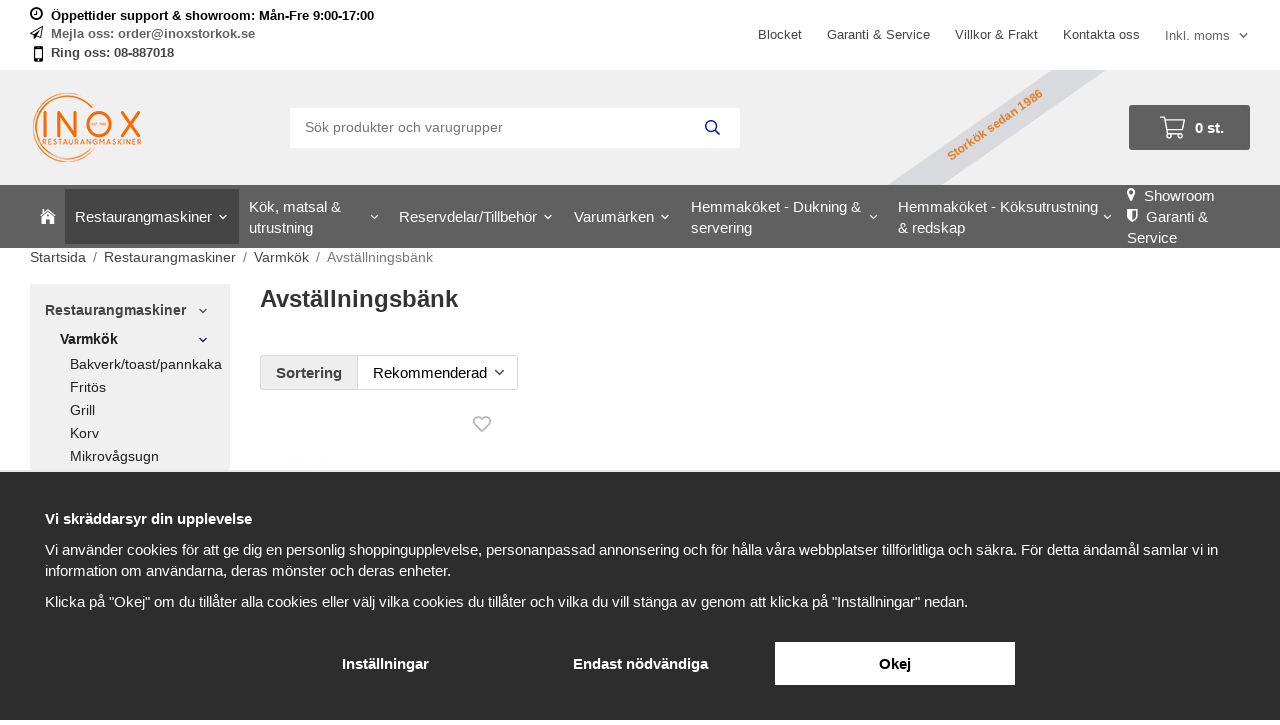

--- FILE ---
content_type: text/html; charset=UTF-8
request_url: https://www.inoxstorkok.se/restaurangmaskiner/varmkok/avstallningsbank/
body_size: 28052
content:
<!doctype html><html lang="sv" class="fonts-loaded"><head><meta charset="utf-8"><title>Avställningsbänk - Varmkök - Restaurangmaskiner</title><meta name="description" content=" "><meta name="keywords" content=""><meta name="robots" content="index, follow"><meta name="viewport" content="width=device-width, initial-scale=1"><!-- WIKINGGRUPPEN 12.4.0 --><link rel="shortcut icon" href="/favicon.png"><style>body{margin:0}*,*:before,*:after{-moz-box-sizing:border-box;-webkit-box-sizing:border-box;box-sizing:border-box}.wgr-icon{visibility:hidden}body{background-color:#fff}html{font-family:sans-serif;font-size:15px;font-weight:400;line-height:1.45;color:#454545}@media all and (max-width:480px){html{font-size:.9rem}}html.fonts-loaded{font-family:'Nunito Sans',sans-serif,sans-serif}h1,h2,h3,h4,h5,h6{margin-top:0;margin-bottom:10px;font-family:sans-serif;font-weight:700;color:#333}h3,h4,h5,h6{font-weight:600}.fonts-loaded h3,.fonts-loaded h4,.fonts-loaded h5,.fonts-loaded h6{font-family:'Nunito Sans',sans-serif,sans-serif}h1{font-size:24px;font-weight:700;line-height:1.25}.fonts-loaded h1{font-family:'Nunito Sans',sans-serif,sans-serif}h2{font-size:20px;font-weight:700}.fonts-loaded h2{font-family:'Nunito Sans',sans-serif,sans-serif}h3{font-size:17px}h4{font-size:15px}h5{font-size:14px}h6{font-size:11px}p{margin:0 0 10px}b,strong,th{font-weight:600}th,td{text-align:left}img{max-width:100%;height:auto;vertical-align:middle}a{color:#606060;text-decoration:none}a:hover{text-decoration:underline}input,textarea{padding:8px 10px;border:1px solid #c2c2c2;border-radius:3px;color:#454545;line-height:1.3;background-clip:padding-box}input:focus,textarea:focus{border-color:#aeaeae;outline:none}select{padding:2px 3px;font-size:11px}hr{display:block;height:1px;margin:15px 0;padding:0;border:0;border-top:1px solid #cfcfcf}.l-holder{position:relative;max-width:1220px;margin-left:auto;margin-right:auto}@media all and (max-width:1250px){.l-holder{margin-left:15px;margin-right:15px}}@media all and (max-width:768px){.l-holder{margin-top:15px}}.l-sidebanner{position:relative;z-index:1}.l-constrained{position:relative;max-width:1220px;margin-left:auto;margin-right:auto}.l-main{overflow:hidden;margin-bottom:15px}.l-sidebar,.l-sidebar-primary{width:200px}.l-sidebar-primary{margin-right:30px;float:left}@media all and (max-width:768px){.l-sidebar-primary{display:none}}.l-sidebanner-holder{position:absolute;bottom:0;left:0;right:0;top:0;z-index:-1;transition:all 0.2s ease 0s}.l-sidebanner-right,.l-sidebanner-left{position:absolute;z-index:1;width:340px}@media all and (max-width:1260px){.l-sidebanner-right,.l-sidebanner-left{display:none}}.l-sidebanner-right a,.l-sidebanner-left a{display:block}.l-sidebanner-left{right:50%;margin-right:612px;padding-right:20px}.l-sidebanner-left img{max-width:none}.l-sidebanner-right{left:50%;margin-left:610px;padding-left:20px;text-align:right}.l-sidebanner-right img{max-width:none}@media all and (max-width:1920px){.l-sidebanner-right{right:0;width:auto;overflow:hidden}}.l-sidebar{margin-left:30px;float:right}@media all and (max-width:960px){.l-sidebar{display:none}}.neutral-btn{padding:0;border-style:none;background-color:transparent;outline:none;-webkit-appearance:none;-moz-appearance:none;appearance:none;-webkit-user-select:none;-moz-user-select:none;-ms-user-select:none;user-select:none}.grid{margin-left:-20px}.grid:before,.grid:after{content:"";display:table}.grid:after{clear:both}.grid:before,.grid:after{content:"";display:table}.grid:after{clear:both}.grid-item{display:inline-block;padding-left:20px;margin-bottom:20px;vertical-align:top}.grid--small{margin-left:-10px}.grid--small .grid-item{padding-left:10px;margin-bottom:10px}.grid--middle .grid-item{vertical-align:middle}.grid-item-1-1{width:100%}.grid-item-1-2{width:50%}.grid-item-1-3{width:33.33%}.grid-item-2-3{width:66.66%}.grid-item-1-4{width:25%}.grid-item-1-6{width:16.66%}@media all and (max-width:768px){.grid:not(.grid--static) .grid-item-1-4{width:50%}.grid:not(.grid--static) .grid-item-1-6{width:31.33%}}@media all and (max-width:480px){.grid:not(.grid--static){margin-left:0}.grid:not(.grid--static) .grid-item{padding-left:0}.grid:not(.grid--static) .grid-item-1-2,.grid:not(.grid--static) .grid-item-1-3,.grid:not(.grid--static) .grid-item-2-3,.grid:not(.grid--static) .grid-item-1-4{width:100%}.grid:not(.grid--static) .grid-item-1-6{width:50%}}.nav,.nav-block,.nav-float{margin:0;padding-left:0;list-style-type:none}.nav>li,.nav>li>a{display:inline-block}.nav-float>li{float:left}.nav-block>li>a{display:block}.nav-tick li{margin-right:10px}.nav-tick{margin-bottom:10px}.block-list{margin:0;padding-left:0;list-style-type:none}.list-info dd{margin:0 0 15px}.media{margin-bottom:15px}.media,.media-body{overflow:hidden}.media-img{margin-right:15px;float:left}.media-img img{display:block}.table{width:100%;border-collapse:collapse;border-spacing:0}.table td,.table th{padding:0}.default-table{width:100%}.default-table>thead>tr{border-bottom:1px solid #e2e2e2}.default-table>thead th{padding:8px}.default-table>tbody td{padding:8px}.video-wrapper{position:relative;padding-bottom:56.25%;padding-top:25px;height:0;margin-bottom:20px}.video-wrapper iframe{position:absolute;top:0;left:0;width:100%;height:100%}.flexslider{height:0;overflow:hidden}.flexslider .is-flex-lazyload{visibility:hidden}.flexslider a{text-decoration:none}.flex__item{position:relative;display:none;backface-visibility:hidden}.flex__item:first-child{display:block}.is-flex-loading .flex-arrow{visibility:hidden}.is-flex-touch .flex-arrows{display:none}.is-flex-loading .flex-nav{visibility:hidden;opacity:0}.flex-nav{margin-top:15px;margin-bottom:10px;opacity:1;visibility:visible}.flex-nav--paging{position:absolute;bottom:0;z-index:99;width:100%;text-align:center}.flex-nav--paging li{display:inline-block;margin:0 4px}.flex-nav--paging a{display:block;width:9px;height:9px;background:#666;background:rgba(0,0,0,.2);border-radius:100%;cursor:pointer;text-indent:-9999px;-webkit-tap-highlight-color:rgba(0,0,0,0)}.flex-nav--paging .flex-active a{background:#000;background:rgba(0,0,0,.5);cursor:default}.flex-nav--thumbs{overflow:hidden}.flex-nav--thumbs li{width:9%;float:left}.flex-nav--thumbs img{opacity:.7;cursor:pointer}.flex-nav--thumbs img:hover,.flex-active .flex-nav--thumbs img{opacity:1}.flex-nav--thumbs .flex-active{cursor:default}.flex-caption{position:absolute;top:0;bottom:0;width:100%;z-index:8;display:flex;align-items:center;justify-content:center;padding:5px 10px;overflow:hidden}.flex-caption div{max-width:50%;margin-left:auto;margin-right:auto}@media all and (max-width:768px){.flex-caption div{max-width:none}}.flex-caption h2{font-size:2.3rem}@media all and (max-width:1250px){.flex-caption h2{font-size:1.5rem}}@media all and (max-width:480px){.flex-caption h2{font-size:1rem}}.flex-caption p{padding:0 0 5px;margin:0;font-size:1.3rem;font-weight:700}@media all and (max-width:768px){.flex-caption p{font-size:.9rem}}@media all and (max-width:480px){.flex-caption p{font-size:.8rem}}.is-lazyload,img[data-src]{visibility:hidden;opacity:0}img[src]{visibility:visible;opacity:1;transition:opacity .3s}.product-item__banner{border-radius:4px;height:26px;padding-left:11px;padding-right:11px;margin-right:5px;background-color:#ac0524;color:#fff;font-weight:700;line-height:26px}.highlight-bar{padding:10px;text-align:center;font-size:1.2rem;font-weight:400}.breadcrumbs{padding-bottom:7px;margin-bottom:10px;font-size:.9rem}.breadcrumbs>li{color:#777;line-height:1}.breadcrumbs a{color:#444;vertical-align:top}.breadcrumbs .icon{margin-left:2px;margin-right:2px;vertical-align:top;color:#999}.breadcrumbs__divider{margin-left:7px;margin-right:7px}.rss-logo .icon{font-size:14px;vertical-align:middle}.rss-logo a .icon{color:#333}.rss-logo a:hover .icon{color:#db6b27;text-decoration:none}.btn{position:relative;display:inline-block;padding:14px 26px;background-color:#eaeaea;border-style:none;border-radius:3px;line-height:1;color:#666;font-weight:700;font-size:1rem;cursor:pointer;outline-style:none;user-select:none;-webkit-tap-highlight-color:rgba(0,0,0,0)}.btn .icon{vertical-align:middle}.btn:hover,.btn:focus{text-decoration:none;background-color:#ddd}.btn:active{box-shadow:inset 0 3px 5px rgba(0,0,0,.125)}.btn--primary{background-color:#eaeaea;color:#0518ac}.btn--primary:hover,.btn--primary:focus{background-color:#ddd}.btn--secondary{padding:10px 26px;background-color:#fa6900;color:#fff}.btn--secondary:hover,.btn--secondary:focus{background-color:#e15e00}.btn--medium{padding:12px 30px;font-size:.9rem}.btn--large{padding:15px 35px;font-size:1rem}.btn--block{width:100%;display:block;padding:12px 30px;font-size:.9rem;text-align:center}.card{margin-bottom:15px}.card__heading{margin:0;padding:7px 10px;background-color:#070e42;font-weight:700;color:#fff}.card__body{padding:10px;border:1px solid #dcdcdc;border-top-style:none;background:#fff}.topcart{display:flex;align-items:center;color:#fff}.topcart .btn{background-color:#606060}.topcart__body{display:inline-block;margin-right:5px;cursor:pointer;vertical-align:middle}.topcart__count,.topcart__subtotal{font-weight:600}.topcart__icon-inner{position:relative;display:flex;align-items:center}.topcart__icon-inner p{margin-bottom:0}.topcart__cart-icon{margin-right:10px;margin-left:5px;font-size:25px;vertical-align:top}.topcart__count{position:absolute;top:-7px;right:-4px;height:20px;width:20px;background:#ac0524;border-radius:50%;line-height:20px;font-size:12px;color:#fff;text-align:center}.topcart__arrow{margin-right:10px;margin-left:2px;vertical-align:middle}.topcart__favorites{margin-right:12px;padding:10px 16px;border-style:none;border-radius:3px;background-color:#0518ac}.topcart__favorites .icon{color:#fff;vertical-align:top;font-size:25px}.is-hover.topcart__favorites .icon{animation:pop 0.25s cubic-bezier(.694,.0482,.335,1) 3}.is-new-cart-item .topcart__count{animation:cart-count-pop 0.25s cubic-bezier(.694,.0482,.335,1)}.popcart{display:none}.filtermenu{margin:0;padding-left:0;list-style-type:none}.filtermenu li:last-child{border-bottom:0}.filtermenu__item{padding:6px;border-bottom:solid 1px #dcdcdc;background-color:#f9f9f9}.filtermenu__item--heading{padding:8px 10px;font-weight:600;background:#fff}.product-filter{display:none;overflow:hidden;margin-top:10px;margin-bottom:10px;padding:0;border:1px solid #e2e2e2;border-radius:3px}@media all and (max-width:768px){.product-filter{display:block}}.product-filter__btn{width:100%;padding:10px;display:flex;align-items:center;justify-content:space-between;font-weight:700}.product-filter__body{display:none;padding:15px 15px 0}.grid-gallery{margin:0;padding-left:0;list-style-type:none;display:grid;grid-template-columns:repeat(5,1fr);grid-gap:15px;margin-bottom:15px}.no-cssgrid .grid-gallery{margin-left:-15px}.no-cssgrid .grid-gallery>li{display:inline-block;vertical-align:top;width:calc(99.99%/5 - 15px);margin-left:15px;margin-bottom:15px}.view-category .grid-gallery,.view-product .grid-gallery,.view-search .grid-gallery,.view-campaigns .grid-gallery,.autocomplete .grid-gallery{display:grid;grid-template-columns:repeat(4,1fr);grid-gap:15px;margin-bottom:15px}.no-cssgrid .view-category .grid-gallery,.no-cssgrid .view-product .grid-gallery,.no-cssgrid .view-search .grid-gallery,.no-cssgrid .view-campaigns .grid-gallery,.no-cssgrid .autocomplete .grid-gallery{margin-left:-15px}.no-cssgrid .view-category .grid-gallery>li,.no-cssgrid .view-product .grid-gallery>li,.no-cssgrid .view-search .grid-gallery>li,.no-cssgrid .view-campaigns .grid-gallery>li,.no-cssgrid .autocomplete .grid-gallery>li{display:inline-block;vertical-align:top;width:calc(99.99%/4 - 15px);margin-left:15px;margin-bottom:15px}@media all and (max-width:960px){.grid-gallery,[class^=view-] .grid-gallery{display:grid;grid-template-columns:repeat(3,1fr);grid-gap:15px;margin-bottom:15px}.no-cssgrid .grid-gallery,.no-cssgrid [class^=view-] .grid-gallery{margin-left:-15px}.no-cssgrid .grid-gallery>li,.no-cssgrid [class^=view-] .grid-gallery>li{display:inline-block;vertical-align:top;width:calc(99.99%/3 - 15px);margin-left:15px;margin-bottom:15px}}@media all and (max-width:480px){.grid-gallery,[class^=view-] .grid-gallery{display:grid;grid-template-columns:repeat(2,1fr);grid-gap:15px;margin-bottom:15px}.no-cssgrid .grid-gallery,.no-cssgrid [class^=view-] .grid-gallery{margin-left:-15px}.no-cssgrid .grid-gallery>li,.no-cssgrid [class^=view-] .grid-gallery>li{display:inline-block;vertical-align:top;width:calc(99.99%/2 - 15px);margin-left:15px;margin-bottom:15px}}.view-home .grid-gallery--categories{display:grid;grid-template-columns:repeat(5,1fr);grid-gap:15px;margin-bottom:15px;margin-top:30px;margin-bottom:30px}.no-cssgrid .view-home .grid-gallery--categories{margin-left:-15px}.no-cssgrid .view-home .grid-gallery--categories>li{display:inline-block;vertical-align:top;width:calc(99.99%/5 - 15px);margin-left:15px;margin-bottom:15px}.view-home .grid-gallery--categories2{position:relative;z-index:2;margin-top:-100px;display:grid;grid-template-columns:repeat(3,1fr);grid-gap:15px;margin-bottom:15px}@media all and (max-width:1250px){.view-home .grid-gallery--categories2{margin-top:0}}.no-cssgrid .view-home .grid-gallery--categories2{margin-left:-15px}.no-cssgrid .view-home .grid-gallery--categories2>li{display:inline-block;vertical-align:top;width:calc(99.99%/3 - 15px);margin-left:15px;margin-bottom:15px}@media all and (max-width:480px){.view-home .grid-gallery--categories,.view-home .grid-gallery--categories2{display:grid;grid-template-columns:repeat(1,1fr);grid-gap:15px;margin-bottom:15px}.no-cssgrid .view-home .grid-gallery--categories,.no-cssgrid .view-home .grid-gallery--categories2{margin-left:-15px}.no-cssgrid .view-home .grid-gallery--categories>li,.no-cssgrid .view-home .grid-gallery--categories2>li{display:inline-block;vertical-align:top;width:calc(99.99%/1 - 15px);margin-left:15px;margin-bottom:15px}}.row-gallery{margin:0;padding-left:0;list-style-type:none}.row-gallery>li{margin-bottom:15px}.list-gallery{margin:0;padding-left:0;list-style-type:none}.list-gallery>li{margin-bottom:15px}.list-gallery>li:last-child{margin-bottom:0}.header-bar{position:relative;z-index:1;padding-top:6px;padding-bottom:6px;background:#fff;font-size:13px}@media all and (max-width:1250px){.header-bar{padding-left:15px;padding-right:15px}}@media all and (max-width:768px){.header-bar{display:none}}.header-bar-sections{display:flex;align-items:center;justify-content:space-between}.header-bar__number{display:inline-block;vertical-align:middle}.header-bar__number p{margin-bottom:0}.header-bar__usp ul{display:inline-block;margin:0;padding-left:0;vertical-align:middle}.header-bar__usp ul li{display:inline-block;margin-left:25px;vertical-align:middle}.header-bar__usp ul a{color:#454545}.header-bar__nav{display:inline-block;vertical-align:middle}.header-bar__nav li{margin-left:25px;vertical-align:middle}.header-bar__nav a{color:#454545}.header-bar__nav .input-select,.header-bar__nav .input-select select{color:#666}.header{background:#f0f0f0}@media all and (max-width:1250px){.header{padding-left:15px;padding-right:15px}}@media all and (max-width:768px){.header{display:none}}.header-sections{position:relative;display:flex;align-items:center;padding-top:20px;padding-bottom:20px}.header-sections__col-1{max-width:400px;flex-shrink:0}.header-sections__col-2{width:100%;padding-left:70px;padding-right:70px}@media all and (max-width:960px){.header-sections__col-2{padding-right:0;margin-right:0}}.header-sections__col-3{flex-shrink:0}.header-sections__col-3 .grid{margin-bottom:0;background:#d9dadd;-webkit-transform:rotate(-35deg);-ms-transform:rotate(-35deg);transform:rotate(-35deg)}.header-sections__col-3 .grid .grid-item{padding-left:75px;padding-right:75px;margin-bottom:0}.header-sections__col-3 .grid .grid-item p{margin:10px}@media all and (max-width:960px){.header-sections__col-3{display:none}}.header-sections__col-4{flex-shrink:0}.header-logo{display:inline-block;max-width:100%}.m-header{position:relative;position:-webkit-sticky;position:sticky;top:0;z-index:1000;display:none;align-items:center;justify-content:space-between;height:65px;padding-left:10px;padding-right:10px;background:#fff;border-bottom:1px solid #e9e9e9}@media all and (max-width:768px){.m-header{display:flex}}@media all and (max-width:480px){.m-header{height:50px}}@media screen and (orientation:landscape){.m-header{position:relative}}.m-header__col-1,.m-header__col-2,.m-header__col-3{-webkit-box-flex:1;-ms-flex:1;flex:1;-webkit-box-align:center;-ms-flex-align:center;align-items:center}.m-header__col-1{-webkit-box-pack:start;-ms-flex-pack:start;justify-content:flex-start}.m-header__col-2{-webkit-box-pack:center;-ms-flex-pack:center;justify-content:center;text-align:center}.m-header__col-3{-webkit-box-pack:end;-ms-flex-pack:end;justify-content:flex-end;text-align:right}.m-header__logo{display:inline-block}.m-header__logo img{max-width:155px;max-height:65px;padding-top:5px;padding-bottom:5px}@media all and (max-width:480px){.m-header__logo img{max-width:135px;max-height:50px}}.m-header__logo img:hover,.m-header__logo img:active{opacity:.8}.m-header__logo a{-webkit-tap-highlight-color:rgba(0,0,0,0)}.m-header__item{width:35px;color:#444;font-size:21px;line-height:1;-webkit-tap-highlight-color:rgba(0,0,0,0)}.m-header__item .icon{vertical-align:top}.m-header__item--search{font-size:18px}.m-header__item--cart-inner{position:relative;display:inline-block}.m-header__item--cart-count{position:absolute;top:-7px;right:-11px;height:17px;width:17px;background:#ac0524;border-radius:50%;line-height:17px;font-size:10px;color:#fff;text-align:center}.m-header__item--favorites{margin-right:6px}.is-hover.m-header__item--favorites .icon{animation:pop 0.25s cubic-bezier(.694,.0482,.335,1) 3}.icon{display:inline-block;width:1em;height:1em;stroke-width:0;stroke:currentColor;fill:currentColor;pointer-events:none}.icon--small{font-size:.8rem}.icon--medium{font-size:1.2rem}.icon--large{font-size:3rem}.icon-on,.is-active .icon-off,.is-hover .icon-off{display:none}.is-active .icon-on,.is-hover .icon-on{display:inline}input[type="radio"],input[type="checkbox"]{display:none;display:inline-block\9}input[type="radio"]+label,input[type="checkbox"]+label{cursor:pointer}input[type="radio"]+label:before,input[type="checkbox"]+label:before{display:inline-block;display:none\9;width:12px;height:12px;margin-right:4px;margin-top:3px;border:1px solid #a9a9a9;border-radius:2px;background:#f9f9f9;background:linear-gradient(#f9f9f9,#e9e9e9);vertical-align:top;content:''}input[type="radio"]+label:before{border-radius:50%}input[type="radio"]:checked+label:before{background:#f9f9f9 url(//wgrremote.se/img/mixed/checkbox-radio-2.png) center no-repeat;background-size:6px}input[type="checkbox"]:checked+label:before{background:#f9f9f9 url(//wgrremote.se/img/mixed/checkbox-box-2.png) center no-repeat;background-size:8px}input[type="radio"]:disabled+label:before,input[type="checkbox"]:disabled+label:before{background:#bbb;cursor:default}.label-wrapper{padding-left:20px}.label-wrapper>label{position:relative}.label-wrapper>label:before{position:absolute;margin-left:-20px}.input-form input,.input-form textarea{width:100%}.input-form__row{margin-bottom:8px}.input-form label{display:inline-block;margin-bottom:2px}.max-width-form{max-width:300px}.max-width-form-x2{max-width:400px}.input-table{display:table}.input-table__item{display:table-cell;white-space:nowrap}.input-table--middle .input-table__item{vertical-align:middle}.input-group{display:flex}.input-group--cramped .btn{border-radius:3px}.input-group--cramped *:first-child{border-top-right-radius:0;border-bottom-right-radius:0}.input-group--cramped *:last-child{border-top-left-radius:0;border-bottom-left-radius:0}.input-group--cramped input:first-child{border-right:0}.input-group--cramped input:last-child{border-left:0}.input-group__item{width:50%}.input-group__item:first-child{margin-right:2%}.input-group-1-4 .input-group__item{width:70%}.input-group-1-4 .input-group__item:first-child{width:28%}.input-select{position:relative;display:inline-flex;align-items:center}.input-select select{width:100%;height:100%;padding:5px 15px 5px 0;-webkit-appearance:none;-moz-appearance:none;appearance:none;border-style:none;background:none;font:inherit;line-height:normal;outline:none}.input-select select::-ms-expand{display:none}.input-select .icon{position:absolute;top:0;right:0;bottom:0;margin:auto}.input-select--box{border:1px solid #d9d9d9;border-radius:3px}.input-select--box select{padding:8px 30px 8px 15px}.input-select--box--small select{padding:5px 25px 5px 10px}.input-select--box .icon{right:10px}.product-item{position:relative;display:flex;flex-direction:column;overflow:hidden;padding:15px;background:#fff;text-align:left;cursor:pointer}@media all and (max-width:768px){.product-item{padding:10px;-webkit-tap-highlight-color:rgba(0,0,0,0)}}.product-item .price{font-size:1.3rem}.product-item__img{position:relative;padding-bottom:91%;margin-bottom:7px}.product-item__img img{position:absolute;top:0;right:0;bottom:0;left:0;margin:auto;max-height:100%}.product-item__heading{margin-bottom:7px;font-size:.95rem;font-weight:400;color:#454545}.product-item__body{margin-top:auto}.product-item__body__content{display:flex;justify-content:space-between;align-items:center}@media all and (max-width:960px){.product-item__body__content{justify-content:space-around;flex-wrap:wrap}}.product-item__select-area{margin-bottom:7px}.product-item__price{display:flex;flex-direction:column;flex-shrink:0;margin-bottom:5px}.product-item__buttons{display:block}.product-item__favorite-icon{position:absolute;top:0;right:0;color:#b6b6b6;font-size:18px}.product-item__favorite-icon:after{position:absolute;top:0;right:0;border-right:45px solid #fff;border-bottom:45px solid transparent;content:''}.product-item__favorite-icon .icon{position:absolute;top:5px;right:5px;z-index:1}.is-active.product-item__favorite-icon .icon{color:#ac0524}.is-hover.product-item__favorite-icon .icon{animation:pop 0.25s cubic-bezier(.694,.0482,.335,1)}.list-gallery .product-item{border:none;padding:0}.category-item{position:relative;padding:8px;border:1px solid #e9e9e9;background:#fff;text-align:center;cursor:pointer}@media all and (max-width:768px){.category-item{-webkit-tap-highlight-color:rgba(0,0,0,0)}}.category-item__img{position:relative;padding-bottom:64%;margin-bottom:7px}.category-item__img img{position:absolute;top:0;right:0;bottom:0;left:0;margin:auto;max-height:100%}.category-item__heading a{text-decoration:none;color:#454545}.category-item--card{border-style:none}.category-item--card .category-item__img{margin-bottom:0}.category-item--card .category-item__body{display:flex;align-items:center;flex-direction:column;justify-content:center;margin:auto}.category-item--card .category-item__body__title{margin-bottom:10px;font-size:1.2rem;font-weight:700;color:#606060}.product-item-row{padding:15px;border:1px solid #e9e9e9;overflow:hidden;cursor:pointer}@media all and (max-width:480px){.product-item-row .btn:not(.btn--primary){display:none}.product-item-row .btn{padding:6px 12px}}.product-item-row__checkbox-area{float:left}.product-item-row__img{float:left;width:80px;margin-right:15px;text-align:center}.product-item-row__img img{max-height:80px}.product-item-row__footer{float:right;margin-left:15px;text-align:right}.product-item-row__body{overflow:hidden}.product-item-row__price{margin-bottom:10px}.menubar{position:relative;position:-webkit-sticky;position:sticky;top:0;left:0;z-index:100;background-color:#606060}@media all and (max-width:1250px){.menubar{padding-left:15px;padding-right:15px}}@media all and (max-width:768px){.menubar{display:none}}.menubar-inner{display:flex;align-items:center;justify-content:space-between}.site-nav{display:flex}@media all and (max-width:1250px){.site-nav{flex-wrap:wrap}}.site-nav>li>a{display:flex;align-items:center;padding:0 6px;height:55px;color:#fff;font-size:1rem}.site-nav>li:hover>a{text-decoration:none;background-color:#4d4d4d;transition:background-color 0.2s}.site-nav>li>a.selected{background-color:#454545;color:#fff}.site-nav__home .icon{position:relative;vertical-align:middle}.dropdown{display:none}.listmenu{margin:0;padding-left:10px;list-style-type:none}.listmenu a{padding-top:2px;padding-bottom:2px;position:relative;display:block;font-size:.9rem;color:#222}.listmenu .selected{font-weight:600}li .listmenu{display:none}.is-listmenu-opened>.listmenu{display:block}.listmenu-0{padding:15px;background:#f0f0f0}.listmenu-0>li>a{padding-top:2px 17px 2px 10px;font-weight:400}.listmenu-0>li>.selected,.listmenu-0>li>.selected .menu-node{color:#454545;font-weight:600}.listmenu-1{padding-top:4px;padding-bottom:4px;padding-left:15px}.listmenu-1>li>a{padding-top:4px;padding-bottom:4px}.menu-node{position:absolute;top:0;right:0;bottom:0;margin:auto;width:25px;height:12px;font-size:12px;color:#070e42;text-align:center}@media all and (max-width:768px){.menu-node{width:40px;height:100%;text-align:center;line-height:49px;font-size:22px}}.price{font-weight:700;color:#070e42}.price-discount-holder{display:flex;justify-content:center;align-items:center}.price-discount{color:#ac0524;text-align:left}.price-original{color:#666;font-size:1rem;text-decoration:line-through}.site-search{display:flex;border-radius:3px;max-width:450px;margin:auto;overflow:hidden;background-color:#fff}.site-search .icon{vertical-align:top}.site-search .preloader{left:auto;right:15px}.site-search__col-1{position:relative;width:100%}.site-search__col-2{height:40px}.site-search__input{height:40px;padding-left:15px;overflow:hidden;border-radius:0;border:none;font-size:.9rem;text-overflow:ellipsis;white-space:nowrap}.site-search__input::-ms-clear{display:none}.site-search__btn{padding:0;border-style:none;background-color:transparent;outline:none;-webkit-appearance:none;-moz-appearance:none;appearance:none;-webkit-user-select:none;-moz-user-select:none;-ms-user-select:none;user-select:none;height:100%;line-height:1;padding-left:20px;padding-right:20px;background:#fff;font-size:15px}.site-search__btn .icon{color:#0518ac;vertical-align:top}.site-search__btn:focus{opacity:.6}.autocomplete{position:absolute;left:0;right:0;z-index:1001;margin-top:20px;width:100%;display:none;padding:20px;background:#fff;box-shadow:0 2px 8px rgba(0,0,0,.25);border-radius:0 0 3px 3px;color:#222}@media all and (max-width:1250px){.autocomplete{margin-left:15px;margin-right:15px;width:auto}}@media all and (max-width:768px){.autocomplete{position:fixed;top:0!important;bottom:0;margin-top:0;margin-left:0;margin-right:0;padding:0;background:rgba(0,0,0,.3);box-shadow:none;border-radius:0}}.is-autocomplete-active .autocomplete{display:block}@media all and (max-width:768px){.autocomplete-content{padding:15px 15px 100px;height:100%;overflow-y:auto;user-select:none;-webkit-overflow-scrolling:touch!important}.is-autocomplete-open body,.is-autocomplete-active .autocomplete{background:#fff}.is-autocomplete-open body{overflow:hidden}.is-autocomplete-open .autocomplete{display:block}.is-autocomplete-open .m-nav{display:none}}.sort-section{margin-top:5px;margin-bottom:20px}.sort-section>li{margin-right:4px}.sort-section-heading{display:flex;align-items:center;padding-left:15px;padding-right:15px;background:#eee;border:1px solid #d9d9d9;border-right:0;border-top-left-radius:3px;border-bottom-left-radius:3px;font-weight:600}.sort-section-select{border-top-left-radius:0;border-bottom-left-radius:0}@media all and (max-width:768px){.sort-section-select{width:100%}}.category-lead{margin-bottom:10px}.category-secondary{padding-top:10px}.is-hidden{display:none!important}.clearfix:before,.clearfix:after{content:"";display:table}.clearfix:after{clear:both}.clear{clear:both}.flush{margin:0!important}.wipe{padding:0!important}.right{float:right!important}.left{float:left!important}.float-none{float:none!important}.text-left{text-align:left!important}.text-center{text-align:center!important}.text-right{text-align:right!important}.align-top{vertical-align:top!important}.align-middle{vertical-align:middle!important}.align-bottom{vertical-align:bottom!important}.go:after{content:"\00A0" "\00BB"!important}.stretched{width:100%!important}.center-block{display:block;margin-left:auto;margin-right:auto}.vertical-center{display:flex;align-items:center}.space-between{display:flex;justify-content:space-between}.vertical-center-space-between{display:flex;align-items:center;justify-content:space-between}.muted{color:#999}.info,.footer-newsletter-info{font-size:.7rem;color:#777}.brand{color:#070e42}.reset-line-height{line-height:1}.mr-small{margin-right:5px}.ml-small{margin-left:5px}.mt-small{margin-top:5px}.mb-small{margin-bottom:5px}.mr{margin-right:15px}.ml{margin-left:15px}.mt{margin-top:15px}.mb{margin-bottom:15px}@media all and (max-width:960px){.hide-for-xlarge{display:none!important}}@media all and (max-width:768px){.hide-for-large{display:none!important}.hide-on-touch{display:none}}@media all and (max-width:480px){.hide-for-medium{display:none!important}}@media all and (max-width:320px){.hide-for-small{display:none!important}}@media all and (min-width:769px){.hide-on-desktop{display:none}}.site-nav>li>a{padding:0 10px}</style><link rel="preload" href="/css/compiled/compiled_1.css?v=1347" as="style"
onload="this.onload=null;this.rel='stylesheet'"><noscript><link rel="stylesheet" href="/css/compiled/compiled_1.css?v=1347"></noscript><link rel="canonical" href="https://www.inoxstorkok.se/restaurangmaskiner/varmkok/avstallningsbank/"><script>window.dataLayer = window.dataLayer || [];
function gtag(){dataLayer.push(arguments);}
gtag('consent', 'default', {
'ad_storage': 'denied',
'analytics_storage': 'denied',
'ad_user_data': 'denied',
'ad_personalization': 'denied'
});
window.updateGoogleConsents = (function () {
let consents = {};
let timeout;
const addConsents = (function() {
let executed = false;
return function() {
if (!executed) {
executed = true;
gtag('consent', 'update', consents);
delete window.updateGoogleConsents;
}
}
})();
return function (obj) {
consents = { ...consents, ...obj };
clearTimeout(timeout);
setTimeout(addConsents, 25);
}
})();</script><script>document.addEventListener('DOMContentLoaded', function(){
$(document).on('acceptCookies1', function() {
$('body').append(atob('PHNjcmlwdD51cGRhdGVHb29nbGVDb25zZW50cyh7ICdhZF9zdG9yYWdlJzogJ2dyYW50ZWQnIH0pOzwvc2NyaXB0Pg=='));
});
});</script><script>document.addEventListener('DOMContentLoaded', function(){
$(document).on('acceptCookies1', function() {
$('body').append(atob('PHNjcmlwdD51cGRhdGVHb29nbGVDb25zZW50cyh7ICdhbmFseXRpY3Nfc3RvcmFnZSc6ICdncmFudGVkJyB9KTs8L3NjcmlwdD4='));
});
});</script><script>document.addEventListener('DOMContentLoaded', function(){
$(document).on('acceptCookies1', function() {
$('body').append(atob('PHNjcmlwdD51cGRhdGVHb29nbGVDb25zZW50cyh7ICdhZF91c2VyX2RhdGEnOiAnZ3JhbnRlZCcgfSk7PC9zY3JpcHQ+'));
});
});</script><script>document.addEventListener('DOMContentLoaded', function(){
$(document).on('acceptCookies1', function() {
$('body').append(atob('PHNjcmlwdD51cGRhdGVHb29nbGVDb25zZW50cyh7ICdhZF9wZXJzb25hbGl6YXRpb24nOiAnZ3JhbnRlZCcgfSk7PC9zY3JpcHQ+'));
});
});</script><script>document.addEventListener('DOMContentLoaded', function(){
$(document).on('denyCookies1', function() {
$('body').append(atob('PHNjcmlwdD51cGRhdGVHb29nbGVDb25zZW50cyh7ICdhZF9zdG9yYWdlJzogJ2RlbmllZCcgfSk7PC9zY3JpcHQ+'));
});
});</script><script>document.addEventListener('DOMContentLoaded', function(){
$(document).on('denyCookies1', function() {
$('body').append(atob('PHNjcmlwdD51cGRhdGVHb29nbGVDb25zZW50cyh7ICdhbmFseXRpY3Nfc3RvcmFnZSc6ICdkZW5pZWQnIH0pOzwvc2NyaXB0Pg=='));
});
});</script><script>document.addEventListener('DOMContentLoaded', function(){
$(document).on('denyCookies1', function() {
$('body').append(atob('PHNjcmlwdD51cGRhdGVHb29nbGVDb25zZW50cyh7ICdhZF91c2VyX2RhdGEnOiAnZGVuaWVkJyB9KTs8L3NjcmlwdD4='));
});
});</script><script>document.addEventListener('DOMContentLoaded', function(){
$(document).on('denyCookies1', function() {
$('body').append(atob('PHNjcmlwdD51cGRhdGVHb29nbGVDb25zZW50cyh7ICdhZF9wZXJzb25hbGl6YXRpb24nOiAnZGVuaWVkJyB9KTs8L3NjcmlwdD4='));
});
});</script><script>if (typeof dataLayer == 'undefined') {var dataLayer = [];} dataLayer.push({"ecommerce":{"currencyCode":"SEK","impressions":[{"name":"NEUTRALELEMENT, DRAGL\u00c5DA, L400\/L600 - BARON","id":"6NE\/400","price":6049,"list":"Avst\u00e4llningsb\u00e4nk","category":"restaurangmaskiner\/varmkok\/avstallningsbank","position":1}]}}); dataLayer.push({"event":"fireRemarketing","remarketing_params":{"ecomm_category":"restaurangmaskiner\/varmkok\/avstallningsbank","ecomm_pagetype":"category"}}); (function(w,d,s,l,i){w[l]=w[l]||[];w[l].push({'gtm.start':
new Date().getTime(),event:'gtm.js'});var f=d.getElementsByTagName(s)[0],
j=d.createElement(s),dl=l!='dataLayer'?'&l='+l:'';j.async=true;j.src=
'//www.googletagmanager.com/gtm.js?id='+i+dl;f.parentNode.insertBefore(j,f);
})(window,document,'script','dataLayer',' GTM-MWKWRVKR')</script><script async src="https://www.googletagmanager.com/gtag/js?id=G-HS5GZ7LQQQ"></script><script>window.dataLayer = window.dataLayer || [];
function gtag(){dataLayer.push(arguments);}
gtag("js", new Date());
gtag("config", "G-HS5GZ7LQQQ", {"currency":"SEK","anonymize_ip":true});gtag("event", "view_item_list", [{"id":"6NE\/400","name":"NEUTRALELEMENT, DRAGL\u00c5DA, L400\/L600 - BARON","list":"Avst\u00e4llningsb\u00e4nk","brand":"","category":"restaurangmaskiner\/varmkok\/avstallningsbank","list_position":1,"price":6049}]); </script><meta name="google-site-verification" content="6C8wnwEMSMPlydIJyRYIt2cOKYD5zNkx3vJ7efP66mE" /><meta name="google-site-verification" content="T6H6AqfmwSxd3ScHp5vGZn4uz_s7lALZUvw2U4F1_n8" /></head><body class="view-category" itemscope itemtype="http://schema.org/WebPage"><!-- Google Tag Manager (noscript) --><noscript><iframe src="https://www.googletagmanager.com/ns.html?id= GTM-MWKWRVKR"
height="0" width="0" style="display:none;visibility:hidden"></iframe></noscript><!-- End Google Tag Manager (noscript) --><script
async
data-environment="production"
src="https://osm.klarnaservices.com/lib.js"
data-client-id="b686c89f-522e-53e1-8729-93a6b64d7364"
></script><div class="m-header"><div class="m-header__col-1"><button class="m-header__item m-header__item--menu neutral-btn" id="js-mobile-menu"><span class="m-header__item--menu-open"><svg class="icon icon--bars "><use xmlns:xlink="http://www.w3.org/1999/xlink" xlink:href="/svg-icons/regular.svg#bars" href="/svg-icons/regular.svg#bars"></use></svg></span><span class="m-header__item--menu-close"><svg class="icon icon--times "><use xmlns:xlink="http://www.w3.org/1999/xlink" xlink:href="/svg-icons/regular.svg#times" href="/svg-icons/regular.svg#times"></use></svg></span></button><button class="m-header__item m-header__item--search neutral-btn js-touch-area" id="js-mobile-search"><svg class="icon icon--search "><use xmlns:xlink="http://www.w3.org/1999/xlink" xlink:href="/svg-icons/regular.svg#search" href="/svg-icons/regular.svg#search"></use></svg></button></div><div class="m-header__col-2"><a class="m-header__logo" href="/"><img src="/frontend/view_desktop/design/logos/default.png?v3" class="mini-site-logo"
alt="IX Professional AB"></a></div><div class="m-header__col-3"><a class="m-header__item m-header__item--favorites js-cart-favorites is-hidden"
href="/my-favorites/?"><svg class="icon icon--heart "><use xmlns:xlink="http://www.w3.org/1999/xlink" xlink:href="/svg-icons/regular.svg#heart" href="/svg-icons/regular.svg#heart"></use></svg></a><button class="m-header__item m-header__item--cart neutral-btn js-touch-area"
id="js-mobile-cart" onclick="goToURL('/checkout')"><span class="m-header__item--cart-inner" id="js-mobile-cart-inner"><svg class="icon icon--shopping-cart "><use xmlns:xlink="http://www.w3.org/1999/xlink" xlink:href="/svg-icons/regular.svg#shopping-cart" href="/svg-icons/regular.svg#shopping-cart"></use></svg></span></button></div></div><div class="page"><div class="header-bar"><div class="l-constrained"><div class="header-bar-sections"><div class="header-bar-sections__col-1"><span class="header-bar__number"><p><span style="color:#3498db;"><strong><i class="wgr-icon icon-clock-o" style="color:rgb(0, 0, 0);font-size:15px;"></i></strong></span><span style="color:#ff9900;"><strong>&nbsp; </strong></span><span style="color:#000000;"><strong>&Ouml;ppettider support&nbsp;&amp; showroom: M&aring;n-Fre&nbsp;9:00-17:00</strong></span></p><p><a href="mailto:order@inoxstorkok.se?subject=%C3%84rende%20via%20www.inoxstorkok.se&amp;body=Hej!%20Skriv%20g%C3%A4rna%20nedan%20om%20du%20har%20en%20fr%C3%A5ga%20till%20oss%20eller%20annat%20som%20vi%20g%C3%A4rna%20hj%C3%A4lper%20till%20med%20s%C3%A5%20%C3%A5terkommer%20vi%20s%C3%A5%20fort%20vi%20kan.%0A"><span style="color:#ff9900;"><i class="wgr-icon icon-send-o" style="color:rgb(0, 0, 0);font-size:13px;"></i></span></a><strong><span style="color:#ff9900;">&nbsp;&nbsp;</span><a href="mailto:order@inoxstorkok.se?subject=%C3%84rende%20via%20www.inoxstorkok.se&amp;body=Hej!%20Skriv%20g%C3%A4rna%20nedan%20om%20du%20har%20en%20fr%C3%A5ga%20till%20oss%20eller%20annat%20som%20vi%20g%C3%A4rna%20hj%C3%A4lper%20till%20med%20s%C3%A5%20%C3%A5terkommer%20vi%20s%C3%A5%20fort%20vi%20kan.%0A"><span style="color:null;">Mejla oss: order@inoxstorkok.se</span></a></strong></p><p><span style="color:null;"><strong>&nbsp;<i class="wgr-icon icon-mobile-phone icon-v-center" style="color:rgb(0, 0, 0);font-size:21px;"></i>&nbsp; Ring oss: 08-887018</strong></span></p></span></div><div class="header-bar-sections__col-2"><span class="header-bar__usp"><p><!-- TrustBox widget - Micro Review Count --><br><!-- End TrustBox widget --></p></span></div><div class="header-bar-sections__col-3"><ul class="header-bar__nav nav"><li class=""><a class=" "
target="_blank" href="https://www.blocket.se/ab-inox">Blocket</a></li><li class=""><a class=" "
href="/info/garantier-service/">Garanti & Service</a></li><li class=""><a class=" "
href="/info/villkor-frakt/">Villkor & Frakt</a></li><li class=""><a class=" "
href="/contact/">Kontakta oss</a></li></ul><ul class="header-bar__nav nav"><li><div class="input-select"><select class="js-set-vatsetting-select"><option value="inkl" selected>Inkl. moms</option><option value="exkl" >Exkl. moms</option></select><svg class="icon icon--angle-down "><use xmlns:xlink="http://www.w3.org/1999/xlink" xlink:href="/svg-icons/regular.svg#angle-down" href="/svg-icons/regular.svg#angle-down"></use></svg></div></li></ul></div></div></div></div><div class="header clearfix"><div class="l-constrained"><div class="header-sections"><div class="header-sections__cols header-sections__col-1"><a class="header-logo" href="/"><img src="/frontend/view_desktop/design/logos/default.png?v6" alt="IX Professional AB"></a></div><div class="header-sections__cols header-sections__col-2"><!-- Search Box --><form method="get" action="/search/" class="site-search" itemprop="potentialAction"
itemscope itemtype="http://schema.org/SearchAction"><div class="site-search__col-1"><meta itemprop="target"
content="https://www.inoxstorkok.se/search/?q={q}"/><input type="hidden" name="lang" value="sv"><input type="search" autocomplete="off" value=""
name="q" class="site-search__input stretched js-autocomplete-input"
placeholder="Sök produkter och varugrupper" required itemprop="query-input"><div class="is-autocomplete-preloader preloader preloader--small preloader--middle"><div class="preloader__icn"><div class="preloader__cut"><div class="preloader__donut"></div></div></div></div></div><div class="site-search__col-2"><button type="submit" class="site-search__btn"><svg class="icon icon--search "><use xmlns:xlink="http://www.w3.org/1999/xlink" xlink:href="/svg-icons/regular.svg#search" href="/svg-icons/regular.svg#search"></use></svg></button></div></form></div><div class="header-sections__cols header-sections__col-3"><div style="position: absolute;bottom: 5px;margin-left: -60px;"><a href="http://www.ehandelscertifiering.se/" id="celink775"><span style="color:#ffffff;">certifierad ehandel</span></a></div><div style="position: absolute;bottom: 5px;margin-left: -60px;"><span style="color:#ffffff;"><script src="https://www.ehandelscertifiering.se/lv6/bootstrap.php?url=www.inoxstorkok.se&amp;size=80px&amp;lang=sv&amp;autolang=off&amp;grayscale=&amp;opacity=&amp;shadow=&amp;nr=775" defer="defer"></script></span></div><div class="grid grid-1-1"><div class="grid-item grid-item-1-1"><div class="grid-content grid-content-1"><h4><span style="color:#e67e22;"><span style="font-size:12px;">Stork&ouml;k sedan 1986</span></span></h4></div></div></div></div><div class="header-sections__cols header-sections__col-4"><div><div class="topcart" id="js-topcart"><a class="topcart__favorites js-cart-favorites is-hidden"
title="Mina favoriter"
href="/my-favorites/?"><svg class="icon icon--heart "><use xmlns:xlink="http://www.w3.org/1999/xlink" xlink:href="/svg-icons/light.svg#heart" href="/svg-icons/light.svg#heart"></use></svg></a><span class="btn btn--secondary"><div class="topcart__icon-inner"><svg class="icon icon--shopping-cart topcart__cart-icon"><use xmlns:xlink="http://www.w3.org/1999/xlink" xlink:href="/svg-icons/light.svg#shopping-cart" href="/svg-icons/light.svg#shopping-cart"></use></svg>0 st.</div><span></div><div class="popcart" id="js-popcart"></div></div></div></div></div></div><!-- End .l-header --><div class="menubar js-menubar clearfix"><div class="l-constrained menubar-inner"><ul class="nav site-nav mega-menu"><li class=""><a class=" "
href="/"><i class="wgr-icon icon-home"></i></a></li><li class="has-dropdown"><a class="selected" href="/restaurangmaskiner/">Restaurangmaskiner<svg class="icon icon--angle-down dropdown-arrow"><use xmlns:xlink="http://www.w3.org/1999/xlink" xlink:href="/svg-icons/regular.svg#angle-down" href="/svg-icons/regular.svg#angle-down"></use></svg></a><ul class="dropdown"><li ><a class="selected" href="/restaurangmaskiner/varmkok/">Varmkök</a><ul ><li ><a href="/restaurangmaskiner/varmkok/bakverk-toast-pannkaka/">Bakverk/toast/pannkaka</a></li><li ><a href="/restaurangmaskiner/varmkok/fritos/">Fritös</a></li><li ><a href="/restaurangmaskiner/varmkok/grill/">Grill</a></li><li ><a href="/restaurangmaskiner/varmkok/korv/">Korv</a></li><li ><a href="/restaurangmaskiner/varmkok/mikrovagsugn/">Mikrovågsugn</a></li><li ><a href="/restaurangmaskiner/varmkok/pastakokare/">Pastakokare</a></li><li ><a href="/restaurangmaskiner/varmkok/pizza/">Pizza</a></li><li ><a href="/restaurangmaskiner/varmkok/pommesvarmeri/">Pommesvärmeri</a></li><li ><a href="/restaurangmaskiner/varmkok/riskokare/">Riskokare</a></li><li ><a href="/restaurangmaskiner/varmkok/rokskap-morningsskap/">Rökskåp & mörningsskåp</a></li><li ><a href="/restaurangmaskiner/varmkok/spisar/">Spisar</a></li><li ><a href="/restaurangmaskiner/varmkok/salamander/">Salamander</a></li><li ><a href="/restaurangmaskiner/varmkok/sous-vide/">Sous-Vide</a></li><li ><a href="/restaurangmaskiner/varmkok/stekhall/">Stekhäll</a></li><li ><a href="/restaurangmaskiner/varmkok/torkugn/">Torkugn</a></li><li ><a href="/restaurangmaskiner/varmkok/ugnar/">Ugnar</a></li><li ><a href="/restaurangmaskiner/varmkok/varmhallning-varmebuffe/">Varmhållning / Värmebuffé</a></li><li ><a href="/restaurangmaskiner/varmkok/vattenbadsvarmeri/">Vattenbadsvärmeri</a></li><li ><a class="selected" href="/restaurangmaskiner/varmkok/avstallningsbank/">Avställningsbänk</a></li></ul></li><li ><a href="/restaurangmaskiner/beredning/">Beredning</a><ul ><li ><a href="/restaurangmaskiner/beredning/blender/">Blender</a></li><li ><a href="/restaurangmaskiner/beredning/degblandare/">Degblandare </a></li><li ><a href="/restaurangmaskiner/beredning/degrullare/">Degrullare</a></li><li ><a href="/restaurangmaskiner/beredning/gronsaker-frukt/">Grönsaker & frukt</a></li><li ><a href="/restaurangmaskiner/beredning/hamburgare/">Hamburgare</a></li><li ><a href="/restaurangmaskiner/beredning/kottkvarn-0/">Köttkvarn</a></li><li ><a href="/restaurangmaskiner/beredning/pizzapress/">Pizzapress</a></li><li ><a href="/restaurangmaskiner/beredning/skarmaskin/">Skärmaskin</a></li><li ><a href="/restaurangmaskiner/beredning/stavmixer-visp/">Stavmixer/Visp</a></li><li ><a href="/restaurangmaskiner/beredning/vakum-maskiner/">Vakum maskiner</a></li></ul></li><li ><a href="/restaurangmaskiner/kyl-frys/">Kyl & frys</a><ul ><li ><a href="/restaurangmaskiner/kyl-frys/kyla/">Kyla</a></li><li ><a href="/restaurangmaskiner/kyl-frys/frys/">Frys</a><ul ><li ><a href="/restaurangmaskiner/kyl-frys/frys/frysbox/">Frysbox</a></li><li ><a href="/restaurangmaskiner/kyl-frys/frys/frysskap/">Frysskåp</a></li><li ><a href="/restaurangmaskiner/kyl-frys/frys/ismaskiner/">Ismaskiner</a><ul ><li ><a href="/restaurangmaskiner/kyl-frys/frys/ismaskiner/flake-is/">FLAKE IS</a></li><li ><a href="/restaurangmaskiner/kyl-frys/frys/ismaskiner/iskuber/">ISKUBER</a></li></ul></li><li ><a href="/restaurangmaskiner/kyl-frys/frys/nedfrysning/">Nedfrysning</a></li><li ><a href="/restaurangmaskiner/kyl-frys/frys/glassfrys/">Glassfrys</a></li></ul></li><li ><a href="/restaurangmaskiner/kyl-frys/kyl-moduler/">KYL MODULER</a></li></ul></li><li ><a href="/restaurangmaskiner/kaffe-dryck/">Kaffe & Dryck</a><ul ><li ><a href="/restaurangmaskiner/kaffe-dryck/kaffe-dryck/">Kaffe & Dryck</a><ul ><li ><a href="/restaurangmaskiner/kaffe-dryck/kaffe-dryck/blenders/">Blenders</a></li><li ><a href="/restaurangmaskiner/kaffe-dryck/kaffe-dryck/dispensers/">Dispensers</a></li><li ><a href="/restaurangmaskiner/kaffe-dryck/kaffe-dryck/juicepress/">Juicepress</a></li><li ><a href="/restaurangmaskiner/kaffe-dryck/kaffe-dryck/kaffe-och-espressomaskiner/">Kaffe- och espressomaskiner</a></li><li ><a href="/restaurangmaskiner/kaffe-dryck/kaffe-dryck/serveringsstation/">Serveringsstation</a></li><li ><a href="/restaurangmaskiner/kaffe-dryck/kaffe-dryck/slushmaskiner/">Slushmaskiner</a></li><li ><a href="/restaurangmaskiner/kaffe-dryck/kaffe-dryck/vattenkokare/">Vattenkokare</a></li><li ><a href="/restaurangmaskiner/kaffe-dryck/kaffe-dryck/tillbehor/">Tillbehör</a></li></ul></li><li ><a href="/restaurangmaskiner/kaffe-dryck/kaffe-espresso/">Kaffe / Espresso</a></li></ul></li><li ><a href="/restaurangmaskiner/disk-hygien-forvaring/">Disk, hygien & förvaring</a><ul ><li ><a href="/restaurangmaskiner/disk-hygien-forvaring/diskmaskiner/">Diskmaskiner</a></li><li ><a href="/restaurangmaskiner/disk-hygien-forvaring/hygien-rengoring/">Hygien & Rengöring</a><ul ><li ><a href="/restaurangmaskiner/disk-hygien-forvaring/hygien-rengoring/rengoringsmedel/">Rengöringsmedel</a></li><li ><a href="/restaurangmaskiner/disk-hygien-forvaring/hygien-rengoring/diskmaskin-tillbehor/">Diskmaskin & Tillbehör</a></li><li ><a href="/restaurangmaskiner/disk-hygien-forvaring/hygien-rengoring/avfall/">Avfall</a></li><li ><a href="/restaurangmaskiner/disk-hygien-forvaring/hygien-rengoring/fettavskiljare/">Fettavskiljare</a></li></ul></li></ul></li><li ><a href="/restaurangmaskiner/utomhus-grill/">Utomhus & Grill</a><ul ><li ><a href="/restaurangmaskiner/utomhus-grill/terassvarmare/">Terassvärmare</a></li><li ><a href="/restaurangmaskiner/utomhus-grill/gas-kolgrillar/">Gas & kolgrillar</a><ul ><li ><a href="/restaurangmaskiner/utomhus-grill/gas-kolgrillar/green-fire-gas/">Green Fire Gas</a></li><li ><a href="/restaurangmaskiner/utomhus-grill/gas-kolgrillar/tillbehor-till-green-fire-grillar/">Tillbehör till Green fire grillar</a></li><li ><a href="/restaurangmaskiner/utomhus-grill/gas-kolgrillar/grillmaster-gas/">Grillmaster - Gas</a></li><li ><a href="/restaurangmaskiner/utomhus-grill/gas-kolgrillar/kolgrill/">Kolgrill</a></li><li ><a href="/restaurangmaskiner/utomhus-grill/gas-kolgrillar/tillbehor-till-grillmaster-grill/">Tillbehör till grillmaster grill</a></li></ul></li><li ><a href="/restaurangmaskiner/utomhus-grill/avsparrning-ko/">Avspärrning / Kö</a></li><li ><a href="/restaurangmaskiner/utomhus-grill/utomhusmobler/">Utomhusmöbler</a></li></ul></li></ul></li><li class="has-dropdown"><a href="/kok-matsal-utrustning/">Kök, matsal & utrustning<svg class="icon icon--angle-down dropdown-arrow"><use xmlns:xlink="http://www.w3.org/1999/xlink" xlink:href="/svg-icons/regular.svg#angle-down" href="/svg-icons/regular.svg#angle-down"></use></svg></a><ul class="dropdown"><li ><a href="/kok-matsal-utrustning/koksutrustning/">Köksutrustning</a><ul ><li ><a href="/kok-matsal-utrustning/koksutrustning/platar-brickor-galler/">Plåtar/Brickor/Galler</a><ul ><li ><a href="/kok-matsal-utrustning/koksutrustning/platar-brickor-galler/slatplat-halplat-baguetteplat-eller-anslagsplat/">Slätplåt, hålplåt, baguetteplåt eller anslagsplåt</a><ul ><li ><a href="/kok-matsal-utrustning/koksutrustning/platar-brickor-galler/slatplat-halplat-baguetteplat-eller-anslagsplat/platmatt-600x450-mm/">Plåtmått 600x450 mm</a></li><li ><a href="/kok-matsal-utrustning/koksutrustning/platar-brickor-galler/slatplat-halplat-baguetteplat-eller-anslagsplat/platmatt-600x400-mm/">Plåtmått 600x400 mm</a></li><li ><a href="/kok-matsal-utrustning/koksutrustning/platar-brickor-galler/slatplat-halplat-baguetteplat-eller-anslagsplat/platmatt-530x325-mm-gn1-1/">Plåtmått 530x325 mm (GN1/1)</a></li><li ><a href="/kok-matsal-utrustning/koksutrustning/platar-brickor-galler/slatplat-halplat-baguetteplat-eller-anslagsplat/ovriga/">Övriga</a></li></ul></li><li ><a href="/kok-matsal-utrustning/koksutrustning/platar-brickor-galler/platvagn-stickvagnar-transport/">Plåtvagn, Stickvagnar & transport </a></li></ul></li><li ><a href="/kok-matsal-utrustning/koksutrustning/ovrigt/">Övrigt</a></li><li ><a href="/kok-matsal-utrustning/koksutrustning/koksredskap/">Köksredskap </a><ul ><li ><a href="/kok-matsal-utrustning/koksutrustning/koksredskap/redskap-tillbehor/">Redskap & tillbehör</a><ul ><li ><a href="/kok-matsal-utrustning/koksutrustning/koksredskap/redskap-tillbehor/siffon-till-kram-gradde/">Siffon till kräm / grädde</a></li><li ><a href="/kok-matsal-utrustning/koksutrustning/koksredskap/redskap-tillbehor/redskap/">Redskap</a></li></ul></li><li ><a href="/kok-matsal-utrustning/koksutrustning/koksredskap/servering-tillbehor/">Servering & tillbehör</a></li><li ><a href="/kok-matsal-utrustning/koksutrustning/koksredskap/kott-tillbehor/">Kött tillbehör</a></li><li ><a href="/kok-matsal-utrustning/koksutrustning/koksredskap/koksvag/">Köksvåg</a></li><li ><a href="/kok-matsal-utrustning/koksutrustning/koksredskap/termometer/">Termometer </a></li><li ><a href="/kok-matsal-utrustning/koksutrustning/koksredskap/redskap-for-fritering/">Redskap för fritering</a></li><li ><a href="/kok-matsal-utrustning/koksutrustning/koksredskap/bonglist/">Bonglist </a></li><li ><a href="/kok-matsal-utrustning/koksutrustning/koksredskap/glass-tillbehor/">Glass tillbehör</a></li></ul></li><li ><a href="/kok-matsal-utrustning/koksutrustning/rostfritt-och-transport/">Rostfritt och transport</a><ul ><li ><a href="/kok-matsal-utrustning/koksutrustning/rostfritt-och-transport/vagnar/">Vagnar</a><ul ><li ><a href="/kok-matsal-utrustning/koksutrustning/rostfritt-och-transport/vagnar/for-platmatt-530x325-mm-gn1-1/">För plåtmått 530x325 mm (GN1/1)</a></li></ul></li><li ><a href="/kok-matsal-utrustning/koksutrustning/rostfritt-och-transport/ventilationsfilter/">Ventilationsfilter</a></li><li ><a href="/kok-matsal-utrustning/koksutrustning/rostfritt-och-transport/hyllor-forvaring/">Hyllor & förvaring</a></li><li ><a href="/kok-matsal-utrustning/koksutrustning/rostfritt-och-transport/rostfria-bankar/">Rostfria bänkar</a><ul ><li ><a href="/kok-matsal-utrustning/koksutrustning/rostfritt-och-transport/rostfria-bankar/arbetsbank/">Arbetsbänk</a></li></ul></li><li ><a href="/kok-matsal-utrustning/koksutrustning/rostfritt-och-transport/rostfria-ventilationskapor/">Rostfria ventilationskåpor</a><ul ><li ><a href="/kok-matsal-utrustning/koksutrustning/rostfritt-och-transport/rostfria-ventilationskapor/kapor-med-motor/">Kåpor med motor</a></li></ul></li><li ><a href="/kok-matsal-utrustning/koksutrustning/rostfritt-och-transport/leverans-hemkorning/">Leverans / Hemkörning</a></li></ul></li><li ><a href="/kok-matsal-utrustning/koksutrustning/kantiner/">Kantiner </a><ul ><li ><a href="/kok-matsal-utrustning/koksutrustning/kantiner/rostfria-kantiner-lock/">Rostfria kantiner & lock</a></li><li ><a href="/kok-matsal-utrustning/koksutrustning/kantiner/plast-transparenta-genomskinliga-svarta-kantiner/">Plast transparenta (genomskinliga) / svarta kantiner</a></li></ul></li></ul></li><li ><a href="/kok-matsal-utrustning/porslin-glas/">Porslin & Glas</a><ul ><li ><a href="/kok-matsal-utrustning/porslin-glas/bestick/">Bestick</a></li><li ><a href="/kok-matsal-utrustning/porslin-glas/tallrikar-skalar/">TALLRIKAR & SKÅLAR</a></li></ul></li><li ><a href="/kok-matsal-utrustning/serveringsvagn/">Serveringsvagn</a></li><li ><a href="/kok-matsal-utrustning/displayservering/">Displayservering</a></li><li ><a href="/kok-matsal-utrustning/restaurang-inredning/">Restaurang inredning</a><ul ><li ><a href="/kok-matsal-utrustning/restaurang-inredning/glashangare/">Glashängare</a></li><li ><a href="/kok-matsal-utrustning/restaurang-inredning/flaskhyllor/">Flaskhyllor</a></li></ul></li></ul></li><li class="has-dropdown"><a href="/reservdelar-tillbehor/">Reservdelar/Tillbehör<svg class="icon icon--angle-down dropdown-arrow"><use xmlns:xlink="http://www.w3.org/1999/xlink" xlink:href="/svg-icons/regular.svg#angle-down" href="/svg-icons/regular.svg#angle-down"></use></svg></a><ul class="dropdown"><li ><a href="/reservdelar-tillbehor/tillbehor-reservdelar-till-pizzaugnar/">Tillbehör / reservdelar till Pizzaugnar</a></li><li ><a href="/reservdelar-tillbehor/tillbehor-reservdelar-fritoser-stekhall-vattenbad-med-mera/">Tillbehör / reservdelar - Fritöser, stekhäll, vattenbad med mera</a></li><li ><a href="/reservdelar-tillbehor/tillbehor-reservdelar-till-gronsaksskarare-hackmaskin/">Tillbehör / reservdelar till: Grönsaksskärare/Hackmaskin</a><ul ><li ><a href="/reservdelar-tillbehor/tillbehor-reservdelar-till-gronsaksskarare-hackmaskin/reservdelar-tillbehor-hallde/">Reservdelar/Tillbehör: Hällde </a><ul ><li ><a href="/reservdelar-tillbehor/tillbehor-reservdelar-till-gronsaksskarare-hackmaskin/reservdelar-tillbehor-hallde/skarverktyg-for-rg-200-250-250-diwash/">SKÄRVERKTYG för RG-200/250 & 250 Diwash</a></li><li ><a href="/reservdelar-tillbehor/tillbehor-reservdelar-till-gronsaksskarare-hackmaskin/reservdelar-tillbehor-hallde/reservdelar-fleximatare-rg-7-hallde-se-produkter-under-sprangskissen/">Reservdelar (FLEXIMATARE) RG-7 (HÄLLDE) (Se produkter under sprängskissen)</a></li><li ><a href="/reservdelar-tillbehor/tillbehor-reservdelar-till-gronsaksskarare-hackmaskin/reservdelar-tillbehor-hallde/skarverktyg-till-rg-100/">Skärverktyg till RG-100</a></li></ul></li><li ><a href="/reservdelar-tillbehor/tillbehor-reservdelar-till-gronsaksskarare-hackmaskin/reservdelar-tillbehor-robot-coupe/">Reservdelar/Tillbehör: Robot Coupe</a><ul ><li ><a href="/reservdelar-tillbehor/tillbehor-reservdelar-till-gronsaksskarare-hackmaskin/reservdelar-tillbehor-robot-coupe/skarverktyg-robot-coupe-stora-serien-r502-r752-cl50-cl52-cl55-cl60/">Skärverktyg - Robot Coupe (Stora Serien: R502/R752/CL50/CL52/CL55-CL60)</a></li></ul></li></ul></li><li ><a href="/reservdelar-tillbehor/tillbehor-reservdelar-inom-kottmaskiner/">Tillbehör / Reservdelar inom köttmaskiner</a><ul ><li ><a href="/reservdelar-tillbehor/tillbehor-reservdelar-inom-kottmaskiner/kvarndelar/">Kvarndelar</a><ul ><li ><a href="/reservdelar-tillbehor/tillbehor-reservdelar-inom-kottmaskiner/kvarndelar/kvarnsystem-unger/">Kvarnsystem UNGER</a></li></ul></li></ul></li></ul></li><li class="has-dropdown"><a href="/varumarken/">Varumärken<svg class="icon icon--angle-down dropdown-arrow"><use xmlns:xlink="http://www.w3.org/1999/xlink" xlink:href="/svg-icons/regular.svg#angle-down" href="/svg-icons/regular.svg#angle-down"></use></svg></a><ul class="dropdown"><li ><a href="/varumarken/merxteam/">Merxteam</a></li><li ><a href="/varumarken/tefcold/">Tefcold</a></li><li ><a href="/varumarken/avery-berkel/">Avery Berkel</a></li><li ><a href="/varumarken/baron-professional/">Baron Professional</a></li><li ><a href="/varumarken/celme/">Celme</a></li><li ><a href="/varumarken/hendi/">Hendi </a></li><li ><a href="/varumarken/hallde/">Hällde</a></li><li ><a href="/varumarken/inocold/">Inocold</a></li><li ><a href="/varumarken/inolux/">Inolux -</a></li><li ><a href="/varumarken/mecnosud/">Mecnosud</a></li><li ><a href="/varumarken/la-minerva-omega/">La Minerva Omega</a></li><li ><a href="/varumarken/oem/">OEM</a></li><li ><a href="/varumarken/pan-atlantic/">Pan Atlantic</a></li><li ><a href="/varumarken/patina/">Patina</a></li><li ><a href="/varumarken/pizzamaster/">Pizzamaster</a></li><li ><a href="/varumarken/porkka/">Porkka</a></li><li ><a href="/varumarken/potis/">Potis</a></li><li ><a href="/varumarken/robot-coupe/">Robot Coupe</a></li><li ><a href="/varumarken/samsung/">Samsung</a></li><li ><a href="/varumarken/unox/">Unox</a></li><li ><a href="/varumarken/wexiodisk/">Wexiödisk</a></li><li ><a href="/varumarken/vitamix-blender/">Vitamix Blender</a></li><li ><a href="/varumarken/zanussi-professional/">Zanussi Professional</a></li><li ><a href="/varumarken/lobelius-interior/">Lobelius Interiör</a></li><li ><a href="/varumarken/bonamat-bravilor/">Bonamat Bravilor</a></li><li ><a href="/varumarken/ata-srl-made-in-italy/">ATA S.R.L - Made in Italy</a></li></ul></li><li class="has-dropdown"><a href="/hemmakoket-dukning-servering/">Hemmaköket - Dukning & servering<svg class="icon icon--angle-down dropdown-arrow"><use xmlns:xlink="http://www.w3.org/1999/xlink" xlink:href="/svg-icons/regular.svg#angle-down" href="/svg-icons/regular.svg#angle-down"></use></svg></a><ul class="dropdown"><li ><a href="/hemmakoket-dukning-servering/tallrikar-skalar/">Tallrikar & skålar</a></li><li ><a href="/hemmakoket-dukning-servering/glas-muggar/">Glas & Muggar</a></li><li ><a href="/hemmakoket-dukning-servering/bestick-serveringsredskap/">Bestick & Serveringsredskap</a></li><li ><a href="/hemmakoket-dukning-servering/karaffer-kannor/">Karaffer & Kannor</a></li><li ><a href="/hemmakoket-dukning-servering/serveringsfat-brickor/">Serveringsfat & Brickor</a></li></ul></li><li class="has-dropdown"><a href="/hemmakoket-koksutrustning-redskap/">Hemmaköket - Köksutrustning & redskap<svg class="icon icon--angle-down dropdown-arrow"><use xmlns:xlink="http://www.w3.org/1999/xlink" xlink:href="/svg-icons/regular.svg#angle-down" href="/svg-icons/regular.svg#angle-down"></use></svg></a><ul class="dropdown"><li ><a href="/hemmakoket-koksutrustning-redskap/stekredskap/">Stekredskap</a></li><li ><a href="/hemmakoket-koksutrustning-redskap/knivar-skarredskap/">Knivar & Skärredskap</a></li><li ><a href="/hemmakoket-koksutrustning-redskap/stekpannor-kastruller-grytor/">Stekpannor, Kastruller & Grytor</a></li><li ><a href="/hemmakoket-koksutrustning-redskap/bakredskap-ugnsformar/">Bakredskap & Ugnsformar</a></li></ul></li></ul> <!-- end .site-nav with dropdown. --><div class="menubar-editable-links"><ul><li><a href="https://www.google.se/maps/place/Innox+Stork%C3%B6k+AB/@59.2857089,17.9287035,1161m/data=!3m2!1e3!4b1!4m6!3m5!1s0x465f7688fbc48b7b:0xf18829ef9561088!8m2!3d59.2857062!4d17.9312784!16s%2Fg%2F1hc1dgpm9?entry=ttu&amp;g_ep=EgoyMDI0MTIxMS4wIKXMDSoASAFQAw%3D%3D"><i class="wgr-icon icon-map-marker" style="color:rgb(255, 255, 255);"></i>&nbsp; Showroom</a></li><li><a href="https://www.inoxstorkok.se/info/garantier-service/"><i class="wgr-icon icon-shield" style="color:rgb(255, 255, 255);"></i>&nbsp; Garanti &amp; Service</a></li></ul></div></div></div> <!-- End .l-menubar --><div class="l-sidebanner"><div class="l-sidebanner-holder"><div class="l-sidebanner-left"><p>&nbsp;</p></div><div class="l-sidebanner-right"><p>&nbsp;</p><p>&nbsp;</p></div></div></div><div class="l-holder l-holder-wgr clearfix js-holder"><div class="l-content clearfix"><ol class="nav breadcrumbs clearfix" itemprop="breadcrumb" itemscope itemtype="http://schema.org/BreadcrumbList"><li itemprop="itemListElement" itemscope itemtype="http://schema.org/ListItem"><meta itemprop="position" content="1"><a href="/" itemprop="item"><span itemprop="name">Startsida</span></a><span class="breadcrumbs__divider">/</span></li><li itemprop="itemListElement" itemscope itemtype="http://schema.org/ListItem"><meta itemprop="position" content="2"><a href="/restaurangmaskiner/" title="Restaurangmaskiner" itemprop="item"><span itemprop="name">Restaurangmaskiner</span></a><span class="breadcrumbs__divider">/</span></li><li itemprop="itemListElement" itemscope itemtype="http://schema.org/ListItem"><meta itemprop="position" content="3"><a href="/restaurangmaskiner/varmkok/" title="Varmkök" itemprop="item"><span itemprop="name">Varmkök</span></a><span class="breadcrumbs__divider">/</span></li><li>Avställningsbänk</li></ol><div class="l-sidebar-primary"><ul class="listmenu listmenu-0 mb"><li class="is-listmenu-opened"><a class="selected is-active" href="/restaurangmaskiner/" title="Restaurangmaskiner">Restaurangmaskiner<span class="menu-node js-menu-node"><span class="icon-off"><svg class="icon icon--angle-right "><use xmlns:xlink="http://www.w3.org/1999/xlink" xlink:href="/svg-icons/regular.svg#angle-right" href="/svg-icons/regular.svg#angle-right"></use></svg></span><span class="icon-on"><svg class="icon icon--angle-down "><use xmlns:xlink="http://www.w3.org/1999/xlink" xlink:href="/svg-icons/regular.svg#angle-down" href="/svg-icons/regular.svg#angle-down"></use></svg></span></span></a><ul class="listmenu listmenu-1"><li class="is-listmenu-opened"><a class="selected is-active" href="/restaurangmaskiner/varmkok/" title="Varmkök">Varmkök<span class="menu-node js-menu-node"><span class="icon-off"><svg class="icon icon--angle-right "><use xmlns:xlink="http://www.w3.org/1999/xlink" xlink:href="/svg-icons/regular.svg#angle-right" href="/svg-icons/regular.svg#angle-right"></use></svg></span><span class="icon-on"><svg class="icon icon--angle-down "><use xmlns:xlink="http://www.w3.org/1999/xlink" xlink:href="/svg-icons/regular.svg#angle-down" href="/svg-icons/regular.svg#angle-down"></use></svg></span></span></a><ul class="listmenu listmenu-2"><li><a href="/restaurangmaskiner/varmkok/bakverk-toast-pannkaka/" title="Bakverk/toast/pannkaka">Bakverk/toast/pannkaka</a></li><li><a href="/restaurangmaskiner/varmkok/fritos/" title="Fritös">Fritös</a></li><li><a href="/restaurangmaskiner/varmkok/grill/" title="Grill">Grill</a></li><li><a href="/restaurangmaskiner/varmkok/korv/" title="Korv">Korv</a></li><li><a href="/restaurangmaskiner/varmkok/mikrovagsugn/" title="Mikrovågsugn">Mikrovågsugn</a></li><li><a href="/restaurangmaskiner/varmkok/pastakokare/" title="Pastakokare">Pastakokare</a></li><li><a href="/restaurangmaskiner/varmkok/pizza/" title="Pizza">Pizza</a></li><li><a href="/restaurangmaskiner/varmkok/pommesvarmeri/" title="Pommesvärmeri">Pommesvärmeri</a></li><li><a href="/restaurangmaskiner/varmkok/riskokare/" title="Riskokare">Riskokare</a></li><li><a href="/restaurangmaskiner/varmkok/rokskap-morningsskap/" title="Rökskåp &amp; mörningsskåp">Rökskåp & mörningsskåp</a></li><li><a href="/restaurangmaskiner/varmkok/spisar/" title="Spisar">Spisar</a></li><li><a href="/restaurangmaskiner/varmkok/salamander/" title="Salamander">Salamander</a></li><li><a href="/restaurangmaskiner/varmkok/sous-vide/" title="Sous-Vide">Sous-Vide</a></li><li><a href="/restaurangmaskiner/varmkok/stekhall/" title="Stekhäll">Stekhäll</a></li><li><a href="/restaurangmaskiner/varmkok/torkugn/" title="Torkugn">Torkugn</a></li><li><a href="/restaurangmaskiner/varmkok/ugnar/" title="Ugnar">Ugnar</a></li><li><a href="/restaurangmaskiner/varmkok/varmhallning-varmebuffe/" title="Varmhållning / Värmebuffé">Varmhållning / Värmebuffé</a></li><li><a href="/restaurangmaskiner/varmkok/vattenbadsvarmeri/" title="Vattenbadsvärmeri">Vattenbadsvärmeri</a></li><li class="is-listmenu-opened"><a class="selected is-active" href="/restaurangmaskiner/varmkok/avstallningsbank/" title="Avställningsbänk">Avställningsbänk</a></li></ul></li><li><a href="/restaurangmaskiner/beredning/" title="Beredning">Beredning<span class="menu-node js-menu-node"><span class="icon-off"><svg class="icon icon--angle-right "><use xmlns:xlink="http://www.w3.org/1999/xlink" xlink:href="/svg-icons/regular.svg#angle-right" href="/svg-icons/regular.svg#angle-right"></use></svg></span><span class="icon-on"><svg class="icon icon--angle-down "><use xmlns:xlink="http://www.w3.org/1999/xlink" xlink:href="/svg-icons/regular.svg#angle-down" href="/svg-icons/regular.svg#angle-down"></use></svg></span></span></a><ul class="listmenu listmenu-2"><li><a href="/restaurangmaskiner/beredning/blender/" title="Blender">Blender</a></li><li><a href="/restaurangmaskiner/beredning/degblandare/" title="Degblandare ">Degblandare </a></li><li><a href="/restaurangmaskiner/beredning/degrullare/" title="Degrullare">Degrullare</a></li><li><a href="/restaurangmaskiner/beredning/gronsaker-frukt/" title="Grönsaker &amp; frukt">Grönsaker & frukt</a></li><li><a href="/restaurangmaskiner/beredning/hamburgare/" title="Hamburgare">Hamburgare</a></li><li><a href="/restaurangmaskiner/beredning/kottkvarn-0/" title="Köttkvarn">Köttkvarn</a></li><li><a href="/restaurangmaskiner/beredning/pizzapress/" title="Pizzapress">Pizzapress</a></li><li><a href="/restaurangmaskiner/beredning/skarmaskin/" title="Skärmaskin">Skärmaskin</a></li><li><a href="/restaurangmaskiner/beredning/stavmixer-visp/" title="Stavmixer/Visp">Stavmixer/Visp</a></li><li><a href="/restaurangmaskiner/beredning/vakum-maskiner/" title="Vakum maskiner">Vakum maskiner</a></li></ul></li><li><a href="/restaurangmaskiner/kyl-frys/" title="Kyl &amp; frys">Kyl & frys<span class="menu-node js-menu-node"><span class="icon-off"><svg class="icon icon--angle-right "><use xmlns:xlink="http://www.w3.org/1999/xlink" xlink:href="/svg-icons/regular.svg#angle-right" href="/svg-icons/regular.svg#angle-right"></use></svg></span><span class="icon-on"><svg class="icon icon--angle-down "><use xmlns:xlink="http://www.w3.org/1999/xlink" xlink:href="/svg-icons/regular.svg#angle-down" href="/svg-icons/regular.svg#angle-down"></use></svg></span></span></a><ul class="listmenu listmenu-2"><li><a href="/restaurangmaskiner/kyl-frys/kyla/" title="Kyla">Kyla</a></li><li><a href="/restaurangmaskiner/kyl-frys/frys/" title="Frys">Frys<span class="menu-node js-menu-node"><span class="icon-off"><svg class="icon icon--angle-right "><use xmlns:xlink="http://www.w3.org/1999/xlink" xlink:href="/svg-icons/regular.svg#angle-right" href="/svg-icons/regular.svg#angle-right"></use></svg></span><span class="icon-on"><svg class="icon icon--angle-down "><use xmlns:xlink="http://www.w3.org/1999/xlink" xlink:href="/svg-icons/regular.svg#angle-down" href="/svg-icons/regular.svg#angle-down"></use></svg></span></span></a><ul class="listmenu listmenu-3"><li><a href="/restaurangmaskiner/kyl-frys/frys/frysbox/" title="Frysbox">Frysbox</a></li><li><a href="/restaurangmaskiner/kyl-frys/frys/frysskap/" title="Frysskåp">Frysskåp</a></li><li><a href="/restaurangmaskiner/kyl-frys/frys/ismaskiner/" title="Ismaskiner">Ismaskiner<span class="menu-node js-menu-node"><span class="icon-off"><svg class="icon icon--angle-right "><use xmlns:xlink="http://www.w3.org/1999/xlink" xlink:href="/svg-icons/regular.svg#angle-right" href="/svg-icons/regular.svg#angle-right"></use></svg></span><span class="icon-on"><svg class="icon icon--angle-down "><use xmlns:xlink="http://www.w3.org/1999/xlink" xlink:href="/svg-icons/regular.svg#angle-down" href="/svg-icons/regular.svg#angle-down"></use></svg></span></span></a><ul class="listmenu listmenu-4"><li><a href="/restaurangmaskiner/kyl-frys/frys/ismaskiner/flake-is/" title="FLAKE IS">FLAKE IS</a></li><li><a href="/restaurangmaskiner/kyl-frys/frys/ismaskiner/iskuber/" title="ISKUBER">ISKUBER</a></li></ul></li><li><a href="/restaurangmaskiner/kyl-frys/frys/nedfrysning/" title="Nedfrysning">Nedfrysning</a></li><li><a href="/restaurangmaskiner/kyl-frys/frys/glassfrys/" title="Glassfrys">Glassfrys</a></li></ul></li><li><a href="/restaurangmaskiner/kyl-frys/kyl-moduler/" title="KYL MODULER">KYL MODULER</a></li></ul></li><li><a href="/restaurangmaskiner/kaffe-dryck/" title="Kaffe &amp; Dryck">Kaffe & Dryck<span class="menu-node js-menu-node"><span class="icon-off"><svg class="icon icon--angle-right "><use xmlns:xlink="http://www.w3.org/1999/xlink" xlink:href="/svg-icons/regular.svg#angle-right" href="/svg-icons/regular.svg#angle-right"></use></svg></span><span class="icon-on"><svg class="icon icon--angle-down "><use xmlns:xlink="http://www.w3.org/1999/xlink" xlink:href="/svg-icons/regular.svg#angle-down" href="/svg-icons/regular.svg#angle-down"></use></svg></span></span></a><ul class="listmenu listmenu-2"><li><a href="/restaurangmaskiner/kaffe-dryck/kaffe-dryck/" title="Kaffe &amp; Dryck">Kaffe & Dryck<span class="menu-node js-menu-node"><span class="icon-off"><svg class="icon icon--angle-right "><use xmlns:xlink="http://www.w3.org/1999/xlink" xlink:href="/svg-icons/regular.svg#angle-right" href="/svg-icons/regular.svg#angle-right"></use></svg></span><span class="icon-on"><svg class="icon icon--angle-down "><use xmlns:xlink="http://www.w3.org/1999/xlink" xlink:href="/svg-icons/regular.svg#angle-down" href="/svg-icons/regular.svg#angle-down"></use></svg></span></span></a><ul class="listmenu listmenu-3"><li><a href="/restaurangmaskiner/kaffe-dryck/kaffe-dryck/blenders/" title="Blenders">Blenders</a></li><li><a href="/restaurangmaskiner/kaffe-dryck/kaffe-dryck/dispensers/" title="Dispensers">Dispensers</a></li><li><a href="/restaurangmaskiner/kaffe-dryck/kaffe-dryck/juicepress/" title="Juicepress">Juicepress</a></li><li><a href="/restaurangmaskiner/kaffe-dryck/kaffe-dryck/kaffe-och-espressomaskiner/" title="Kaffe- och espressomaskiner">Kaffe- och espressomaskiner</a></li><li><a href="/restaurangmaskiner/kaffe-dryck/kaffe-dryck/serveringsstation/" title="Serveringsstation">Serveringsstation</a></li><li><a href="/restaurangmaskiner/kaffe-dryck/kaffe-dryck/slushmaskiner/" title="Slushmaskiner">Slushmaskiner</a></li><li><a href="/restaurangmaskiner/kaffe-dryck/kaffe-dryck/vattenkokare/" title="Vattenkokare">Vattenkokare</a></li><li><a href="/restaurangmaskiner/kaffe-dryck/kaffe-dryck/tillbehor/" title="Tillbehör">Tillbehör</a></li></ul></li><li><a href="/restaurangmaskiner/kaffe-dryck/kaffe-espresso/" title="Kaffe / Espresso">Kaffe / Espresso</a></li></ul></li><li><a href="/restaurangmaskiner/disk-hygien-forvaring/" title="Disk, hygien &amp; förvaring">Disk, hygien & förvaring<span class="menu-node js-menu-node"><span class="icon-off"><svg class="icon icon--angle-right "><use xmlns:xlink="http://www.w3.org/1999/xlink" xlink:href="/svg-icons/regular.svg#angle-right" href="/svg-icons/regular.svg#angle-right"></use></svg></span><span class="icon-on"><svg class="icon icon--angle-down "><use xmlns:xlink="http://www.w3.org/1999/xlink" xlink:href="/svg-icons/regular.svg#angle-down" href="/svg-icons/regular.svg#angle-down"></use></svg></span></span></a><ul class="listmenu listmenu-2"><li><a href="/restaurangmaskiner/disk-hygien-forvaring/diskmaskiner/" title="Diskmaskiner">Diskmaskiner</a></li><li><a href="/restaurangmaskiner/disk-hygien-forvaring/hygien-rengoring/" title="Hygien &amp; Rengöring">Hygien & Rengöring<span class="menu-node js-menu-node"><span class="icon-off"><svg class="icon icon--angle-right "><use xmlns:xlink="http://www.w3.org/1999/xlink" xlink:href="/svg-icons/regular.svg#angle-right" href="/svg-icons/regular.svg#angle-right"></use></svg></span><span class="icon-on"><svg class="icon icon--angle-down "><use xmlns:xlink="http://www.w3.org/1999/xlink" xlink:href="/svg-icons/regular.svg#angle-down" href="/svg-icons/regular.svg#angle-down"></use></svg></span></span></a><ul class="listmenu listmenu-3"><li><a href="/restaurangmaskiner/disk-hygien-forvaring/hygien-rengoring/rengoringsmedel/" title="Rengöringsmedel">Rengöringsmedel</a></li><li><a href="/restaurangmaskiner/disk-hygien-forvaring/hygien-rengoring/diskmaskin-tillbehor/" title="Diskmaskin &amp; Tillbehör">Diskmaskin & Tillbehör</a></li><li><a href="/restaurangmaskiner/disk-hygien-forvaring/hygien-rengoring/avfall/" title="Avfall">Avfall</a></li><li><a href="/restaurangmaskiner/disk-hygien-forvaring/hygien-rengoring/fettavskiljare/" title="Fettavskiljare">Fettavskiljare</a></li></ul></li></ul></li><li><a href="/restaurangmaskiner/utomhus-grill/" title="Utomhus &amp; Grill">Utomhus & Grill<span class="menu-node js-menu-node"><span class="icon-off"><svg class="icon icon--angle-right "><use xmlns:xlink="http://www.w3.org/1999/xlink" xlink:href="/svg-icons/regular.svg#angle-right" href="/svg-icons/regular.svg#angle-right"></use></svg></span><span class="icon-on"><svg class="icon icon--angle-down "><use xmlns:xlink="http://www.w3.org/1999/xlink" xlink:href="/svg-icons/regular.svg#angle-down" href="/svg-icons/regular.svg#angle-down"></use></svg></span></span></a><ul class="listmenu listmenu-2"><li><a href="/restaurangmaskiner/utomhus-grill/terassvarmare/" title="Terassvärmare">Terassvärmare</a></li><li><a href="/restaurangmaskiner/utomhus-grill/gas-kolgrillar/" title="Gas &amp; kolgrillar">Gas & kolgrillar<span class="menu-node js-menu-node"><span class="icon-off"><svg class="icon icon--angle-right "><use xmlns:xlink="http://www.w3.org/1999/xlink" xlink:href="/svg-icons/regular.svg#angle-right" href="/svg-icons/regular.svg#angle-right"></use></svg></span><span class="icon-on"><svg class="icon icon--angle-down "><use xmlns:xlink="http://www.w3.org/1999/xlink" xlink:href="/svg-icons/regular.svg#angle-down" href="/svg-icons/regular.svg#angle-down"></use></svg></span></span></a><ul class="listmenu listmenu-3"><li><a href="/restaurangmaskiner/utomhus-grill/gas-kolgrillar/green-fire-gas/" title="Green Fire Gas">Green Fire Gas</a></li><li><a href="/restaurangmaskiner/utomhus-grill/gas-kolgrillar/tillbehor-till-green-fire-grillar/" title="Tillbehör till Green fire grillar">Tillbehör till Green fire grillar</a></li><li><a href="/restaurangmaskiner/utomhus-grill/gas-kolgrillar/grillmaster-gas/" title="Grillmaster - Gas">Grillmaster - Gas</a></li><li><a href="/restaurangmaskiner/utomhus-grill/gas-kolgrillar/kolgrill/" title="Kolgrill">Kolgrill</a></li><li><a href="/restaurangmaskiner/utomhus-grill/gas-kolgrillar/tillbehor-till-grillmaster-grill/" title="Tillbehör till grillmaster grill">Tillbehör till grillmaster grill</a></li></ul></li><li><a href="/restaurangmaskiner/utomhus-grill/avsparrning-ko/" title="Avspärrning / Kö">Avspärrning / Kö</a></li><li><a href="/restaurangmaskiner/utomhus-grill/utomhusmobler/" title="Utomhusmöbler">Utomhusmöbler</a></li></ul></li></ul></li><li><a href="/kok-matsal-utrustning/" title="Kök, matsal &amp; utrustning">Kök, matsal & utrustning<span class="menu-node js-menu-node"><span class="icon-off"><svg class="icon icon--angle-right "><use xmlns:xlink="http://www.w3.org/1999/xlink" xlink:href="/svg-icons/regular.svg#angle-right" href="/svg-icons/regular.svg#angle-right"></use></svg></span><span class="icon-on"><svg class="icon icon--angle-down "><use xmlns:xlink="http://www.w3.org/1999/xlink" xlink:href="/svg-icons/regular.svg#angle-down" href="/svg-icons/regular.svg#angle-down"></use></svg></span></span></a><ul class="listmenu listmenu-1"><li><a href="/kok-matsal-utrustning/koksutrustning/" title="Köksutrustning">Köksutrustning<span class="menu-node js-menu-node"><span class="icon-off"><svg class="icon icon--angle-right "><use xmlns:xlink="http://www.w3.org/1999/xlink" xlink:href="/svg-icons/regular.svg#angle-right" href="/svg-icons/regular.svg#angle-right"></use></svg></span><span class="icon-on"><svg class="icon icon--angle-down "><use xmlns:xlink="http://www.w3.org/1999/xlink" xlink:href="/svg-icons/regular.svg#angle-down" href="/svg-icons/regular.svg#angle-down"></use></svg></span></span></a><ul class="listmenu listmenu-2"><li><a href="/kok-matsal-utrustning/koksutrustning/platar-brickor-galler/" title="Plåtar/Brickor/Galler">Plåtar/Brickor/Galler<span class="menu-node js-menu-node"><span class="icon-off"><svg class="icon icon--angle-right "><use xmlns:xlink="http://www.w3.org/1999/xlink" xlink:href="/svg-icons/regular.svg#angle-right" href="/svg-icons/regular.svg#angle-right"></use></svg></span><span class="icon-on"><svg class="icon icon--angle-down "><use xmlns:xlink="http://www.w3.org/1999/xlink" xlink:href="/svg-icons/regular.svg#angle-down" href="/svg-icons/regular.svg#angle-down"></use></svg></span></span></a><ul class="listmenu listmenu-3"><li><a href="/kok-matsal-utrustning/koksutrustning/platar-brickor-galler/slatplat-halplat-baguetteplat-eller-anslagsplat/" title="Slätplåt, hålplåt, baguetteplåt eller anslagsplåt">Slätplåt, hålplåt, baguetteplåt eller anslagsplåt<span class="menu-node js-menu-node"><span class="icon-off"><svg class="icon icon--angle-right "><use xmlns:xlink="http://www.w3.org/1999/xlink" xlink:href="/svg-icons/regular.svg#angle-right" href="/svg-icons/regular.svg#angle-right"></use></svg></span><span class="icon-on"><svg class="icon icon--angle-down "><use xmlns:xlink="http://www.w3.org/1999/xlink" xlink:href="/svg-icons/regular.svg#angle-down" href="/svg-icons/regular.svg#angle-down"></use></svg></span></span></a><ul class="listmenu listmenu-4"><li><a href="/kok-matsal-utrustning/koksutrustning/platar-brickor-galler/slatplat-halplat-baguetteplat-eller-anslagsplat/platmatt-600x450-mm/" title="Plåtmått 600x450 mm">Plåtmått 600x450 mm</a></li><li><a href="/kok-matsal-utrustning/koksutrustning/platar-brickor-galler/slatplat-halplat-baguetteplat-eller-anslagsplat/platmatt-600x400-mm/" title="Plåtmått 600x400 mm">Plåtmått 600x400 mm</a></li><li><a href="/kok-matsal-utrustning/koksutrustning/platar-brickor-galler/slatplat-halplat-baguetteplat-eller-anslagsplat/platmatt-530x325-mm-gn1-1/" title="Plåtmått 530x325 mm (GN1/1)">Plåtmått 530x325 mm (GN1/1)</a></li><li><a href="/kok-matsal-utrustning/koksutrustning/platar-brickor-galler/slatplat-halplat-baguetteplat-eller-anslagsplat/ovriga/" title="Övriga">Övriga</a></li></ul></li><li><a href="/kok-matsal-utrustning/koksutrustning/platar-brickor-galler/platvagn-stickvagnar-transport/" title="Plåtvagn, Stickvagnar &amp; transport ">Plåtvagn, Stickvagnar & transport </a></li></ul></li><li><a href="/kok-matsal-utrustning/koksutrustning/ovrigt/" title="Övrigt">Övrigt</a></li><li><a href="/kok-matsal-utrustning/koksutrustning/koksredskap/" title="Köksredskap ">Köksredskap <span class="menu-node js-menu-node"><span class="icon-off"><svg class="icon icon--angle-right "><use xmlns:xlink="http://www.w3.org/1999/xlink" xlink:href="/svg-icons/regular.svg#angle-right" href="/svg-icons/regular.svg#angle-right"></use></svg></span><span class="icon-on"><svg class="icon icon--angle-down "><use xmlns:xlink="http://www.w3.org/1999/xlink" xlink:href="/svg-icons/regular.svg#angle-down" href="/svg-icons/regular.svg#angle-down"></use></svg></span></span></a><ul class="listmenu listmenu-3"><li><a href="/kok-matsal-utrustning/koksutrustning/koksredskap/redskap-tillbehor/" title="Redskap &amp; tillbehör">Redskap & tillbehör<span class="menu-node js-menu-node"><span class="icon-off"><svg class="icon icon--angle-right "><use xmlns:xlink="http://www.w3.org/1999/xlink" xlink:href="/svg-icons/regular.svg#angle-right" href="/svg-icons/regular.svg#angle-right"></use></svg></span><span class="icon-on"><svg class="icon icon--angle-down "><use xmlns:xlink="http://www.w3.org/1999/xlink" xlink:href="/svg-icons/regular.svg#angle-down" href="/svg-icons/regular.svg#angle-down"></use></svg></span></span></a><ul class="listmenu listmenu-4"><li><a href="/kok-matsal-utrustning/koksutrustning/koksredskap/redskap-tillbehor/siffon-till-kram-gradde/" title="Siffon till kräm / grädde">Siffon till kräm / grädde</a></li><li><a href="/kok-matsal-utrustning/koksutrustning/koksredskap/redskap-tillbehor/redskap/" title="Redskap">Redskap</a></li></ul></li><li><a href="/kok-matsal-utrustning/koksutrustning/koksredskap/servering-tillbehor/" title="Servering &amp; tillbehör">Servering & tillbehör</a></li><li><a href="/kok-matsal-utrustning/koksutrustning/koksredskap/kott-tillbehor/" title="Kött tillbehör">Kött tillbehör</a></li><li><a href="/kok-matsal-utrustning/koksutrustning/koksredskap/koksvag/" title="Köksvåg">Köksvåg</a></li><li><a href="/kok-matsal-utrustning/koksutrustning/koksredskap/termometer/" title="Termometer ">Termometer </a></li><li><a href="/kok-matsal-utrustning/koksutrustning/koksredskap/redskap-for-fritering/" title="Redskap för fritering">Redskap för fritering</a></li><li><a href="/kok-matsal-utrustning/koksutrustning/koksredskap/bonglist/" title="Bonglist ">Bonglist </a></li><li><a href="/kok-matsal-utrustning/koksutrustning/koksredskap/glass-tillbehor/" title="Glass tillbehör">Glass tillbehör</a></li></ul></li><li><a href="/kok-matsal-utrustning/koksutrustning/rostfritt-och-transport/" title="Rostfritt och transport">Rostfritt och transport<span class="menu-node js-menu-node"><span class="icon-off"><svg class="icon icon--angle-right "><use xmlns:xlink="http://www.w3.org/1999/xlink" xlink:href="/svg-icons/regular.svg#angle-right" href="/svg-icons/regular.svg#angle-right"></use></svg></span><span class="icon-on"><svg class="icon icon--angle-down "><use xmlns:xlink="http://www.w3.org/1999/xlink" xlink:href="/svg-icons/regular.svg#angle-down" href="/svg-icons/regular.svg#angle-down"></use></svg></span></span></a><ul class="listmenu listmenu-3"><li><a href="/kok-matsal-utrustning/koksutrustning/rostfritt-och-transport/vagnar/" title="Vagnar">Vagnar<span class="menu-node js-menu-node"><span class="icon-off"><svg class="icon icon--angle-right "><use xmlns:xlink="http://www.w3.org/1999/xlink" xlink:href="/svg-icons/regular.svg#angle-right" href="/svg-icons/regular.svg#angle-right"></use></svg></span><span class="icon-on"><svg class="icon icon--angle-down "><use xmlns:xlink="http://www.w3.org/1999/xlink" xlink:href="/svg-icons/regular.svg#angle-down" href="/svg-icons/regular.svg#angle-down"></use></svg></span></span></a><ul class="listmenu listmenu-4"><li><a href="/kok-matsal-utrustning/koksutrustning/rostfritt-och-transport/vagnar/for-platmatt-530x325-mm-gn1-1/" title="För plåtmått 530x325 mm (GN1/1)">För plåtmått 530x325 mm (GN1/1)</a></li></ul></li><li><a href="/kok-matsal-utrustning/koksutrustning/rostfritt-och-transport/ventilationsfilter/" title="Ventilationsfilter">Ventilationsfilter</a></li><li><a href="/kok-matsal-utrustning/koksutrustning/rostfritt-och-transport/hyllor-forvaring/" title="Hyllor &amp; förvaring">Hyllor & förvaring</a></li><li><a href="/kok-matsal-utrustning/koksutrustning/rostfritt-och-transport/rostfria-bankar/" title="Rostfria bänkar">Rostfria bänkar<span class="menu-node js-menu-node"><span class="icon-off"><svg class="icon icon--angle-right "><use xmlns:xlink="http://www.w3.org/1999/xlink" xlink:href="/svg-icons/regular.svg#angle-right" href="/svg-icons/regular.svg#angle-right"></use></svg></span><span class="icon-on"><svg class="icon icon--angle-down "><use xmlns:xlink="http://www.w3.org/1999/xlink" xlink:href="/svg-icons/regular.svg#angle-down" href="/svg-icons/regular.svg#angle-down"></use></svg></span></span></a><ul class="listmenu listmenu-4"><li><a href="/kok-matsal-utrustning/koksutrustning/rostfritt-och-transport/rostfria-bankar/arbetsbank/" title="Arbetsbänk">Arbetsbänk</a></li></ul></li><li><a href="/kok-matsal-utrustning/koksutrustning/rostfritt-och-transport/rostfria-ventilationskapor/" title="Rostfria ventilationskåpor">Rostfria ventilationskåpor<span class="menu-node js-menu-node"><span class="icon-off"><svg class="icon icon--angle-right "><use xmlns:xlink="http://www.w3.org/1999/xlink" xlink:href="/svg-icons/regular.svg#angle-right" href="/svg-icons/regular.svg#angle-right"></use></svg></span><span class="icon-on"><svg class="icon icon--angle-down "><use xmlns:xlink="http://www.w3.org/1999/xlink" xlink:href="/svg-icons/regular.svg#angle-down" href="/svg-icons/regular.svg#angle-down"></use></svg></span></span></a><ul class="listmenu listmenu-4"><li><a href="/kok-matsal-utrustning/koksutrustning/rostfritt-och-transport/rostfria-ventilationskapor/kapor-med-motor/" title="Kåpor med motor">Kåpor med motor</a></li></ul></li><li><a href="/kok-matsal-utrustning/koksutrustning/rostfritt-och-transport/leverans-hemkorning/" title="Leverans / Hemkörning">Leverans / Hemkörning</a></li></ul></li><li><a href="/kok-matsal-utrustning/koksutrustning/kantiner/" title="Kantiner ">Kantiner <span class="menu-node js-menu-node"><span class="icon-off"><svg class="icon icon--angle-right "><use xmlns:xlink="http://www.w3.org/1999/xlink" xlink:href="/svg-icons/regular.svg#angle-right" href="/svg-icons/regular.svg#angle-right"></use></svg></span><span class="icon-on"><svg class="icon icon--angle-down "><use xmlns:xlink="http://www.w3.org/1999/xlink" xlink:href="/svg-icons/regular.svg#angle-down" href="/svg-icons/regular.svg#angle-down"></use></svg></span></span></a><ul class="listmenu listmenu-3"><li><a href="/kok-matsal-utrustning/koksutrustning/kantiner/rostfria-kantiner-lock/" title="Rostfria kantiner &amp; lock">Rostfria kantiner & lock</a></li><li><a href="/kok-matsal-utrustning/koksutrustning/kantiner/plast-transparenta-genomskinliga-svarta-kantiner/" title="Plast transparenta (genomskinliga) / svarta kantiner">Plast transparenta (genomskinliga) / svarta kantiner</a></li></ul></li></ul></li><li><a href="/kok-matsal-utrustning/porslin-glas/" title="Porslin &amp; Glas">Porslin & Glas<span class="menu-node js-menu-node"><span class="icon-off"><svg class="icon icon--angle-right "><use xmlns:xlink="http://www.w3.org/1999/xlink" xlink:href="/svg-icons/regular.svg#angle-right" href="/svg-icons/regular.svg#angle-right"></use></svg></span><span class="icon-on"><svg class="icon icon--angle-down "><use xmlns:xlink="http://www.w3.org/1999/xlink" xlink:href="/svg-icons/regular.svg#angle-down" href="/svg-icons/regular.svg#angle-down"></use></svg></span></span></a><ul class="listmenu listmenu-2"><li><a href="/kok-matsal-utrustning/porslin-glas/bestick/" title="Bestick">Bestick</a></li><li><a href="/kok-matsal-utrustning/porslin-glas/tallrikar-skalar/" title="TALLRIKAR &amp; SKÅLAR">TALLRIKAR & SKÅLAR</a></li></ul></li><li><a href="/kok-matsal-utrustning/serveringsvagn/" title="Serveringsvagn">Serveringsvagn</a></li><li><a href="/kok-matsal-utrustning/displayservering/" title="Displayservering">Displayservering</a></li><li><a href="/kok-matsal-utrustning/restaurang-inredning/" title="Restaurang inredning">Restaurang inredning<span class="menu-node js-menu-node"><span class="icon-off"><svg class="icon icon--angle-right "><use xmlns:xlink="http://www.w3.org/1999/xlink" xlink:href="/svg-icons/regular.svg#angle-right" href="/svg-icons/regular.svg#angle-right"></use></svg></span><span class="icon-on"><svg class="icon icon--angle-down "><use xmlns:xlink="http://www.w3.org/1999/xlink" xlink:href="/svg-icons/regular.svg#angle-down" href="/svg-icons/regular.svg#angle-down"></use></svg></span></span></a><ul class="listmenu listmenu-2"><li><a href="/kok-matsal-utrustning/restaurang-inredning/glashangare/" title="Glashängare">Glashängare</a></li><li><a href="/kok-matsal-utrustning/restaurang-inredning/flaskhyllor/" title="Flaskhyllor">Flaskhyllor</a></li></ul></li></ul></li><li><a href="/reservdelar-tillbehor/" title="Reservdelar/Tillbehör">Reservdelar/Tillbehör<span class="menu-node js-menu-node"><span class="icon-off"><svg class="icon icon--angle-right "><use xmlns:xlink="http://www.w3.org/1999/xlink" xlink:href="/svg-icons/regular.svg#angle-right" href="/svg-icons/regular.svg#angle-right"></use></svg></span><span class="icon-on"><svg class="icon icon--angle-down "><use xmlns:xlink="http://www.w3.org/1999/xlink" xlink:href="/svg-icons/regular.svg#angle-down" href="/svg-icons/regular.svg#angle-down"></use></svg></span></span></a><ul class="listmenu listmenu-1"><li><a href="/reservdelar-tillbehor/tillbehor-reservdelar-till-pizzaugnar/" title="Tillbehör / reservdelar till Pizzaugnar">Tillbehör / reservdelar till Pizzaugnar</a></li><li><a href="/reservdelar-tillbehor/tillbehor-reservdelar-fritoser-stekhall-vattenbad-med-mera/" title="Tillbehör / reservdelar - Fritöser, stekhäll, vattenbad med mera">Tillbehör / reservdelar - Fritöser, stekhäll, vattenbad med mera</a></li><li><a href="/reservdelar-tillbehor/tillbehor-reservdelar-till-gronsaksskarare-hackmaskin/" title="Tillbehör / reservdelar till: Grönsaksskärare/Hackmaskin">Tillbehör / reservdelar till: Grönsaksskärare/Hackmaskin<span class="menu-node js-menu-node"><span class="icon-off"><svg class="icon icon--angle-right "><use xmlns:xlink="http://www.w3.org/1999/xlink" xlink:href="/svg-icons/regular.svg#angle-right" href="/svg-icons/regular.svg#angle-right"></use></svg></span><span class="icon-on"><svg class="icon icon--angle-down "><use xmlns:xlink="http://www.w3.org/1999/xlink" xlink:href="/svg-icons/regular.svg#angle-down" href="/svg-icons/regular.svg#angle-down"></use></svg></span></span></a><ul class="listmenu listmenu-2"><li><a href="/reservdelar-tillbehor/tillbehor-reservdelar-till-gronsaksskarare-hackmaskin/reservdelar-tillbehor-hallde/" title="Reservdelar/Tillbehör: Hällde ">Reservdelar/Tillbehör: Hällde <span class="menu-node js-menu-node"><span class="icon-off"><svg class="icon icon--angle-right "><use xmlns:xlink="http://www.w3.org/1999/xlink" xlink:href="/svg-icons/regular.svg#angle-right" href="/svg-icons/regular.svg#angle-right"></use></svg></span><span class="icon-on"><svg class="icon icon--angle-down "><use xmlns:xlink="http://www.w3.org/1999/xlink" xlink:href="/svg-icons/regular.svg#angle-down" href="/svg-icons/regular.svg#angle-down"></use></svg></span></span></a><ul class="listmenu listmenu-3"><li><a href="/reservdelar-tillbehor/tillbehor-reservdelar-till-gronsaksskarare-hackmaskin/reservdelar-tillbehor-hallde/skarverktyg-for-rg-200-250-250-diwash/" title="SKÄRVERKTYG för RG-200/250 &amp; 250 Diwash">SKÄRVERKTYG för RG-200/250 & 250 Diwash</a></li><li><a href="/reservdelar-tillbehor/tillbehor-reservdelar-till-gronsaksskarare-hackmaskin/reservdelar-tillbehor-hallde/reservdelar-fleximatare-rg-7-hallde-se-produkter-under-sprangskissen/" title="Reservdelar (FLEXIMATARE) RG-7 (HÄLLDE) (Se produkter under sprängskissen)">Reservdelar (FLEXIMATARE) RG-7 (HÄLLDE) (Se produkter under sprängskissen)</a></li><li><a href="/reservdelar-tillbehor/tillbehor-reservdelar-till-gronsaksskarare-hackmaskin/reservdelar-tillbehor-hallde/skarverktyg-till-rg-100/" title="Skärverktyg till RG-100">Skärverktyg till RG-100</a></li></ul></li><li><a href="/reservdelar-tillbehor/tillbehor-reservdelar-till-gronsaksskarare-hackmaskin/reservdelar-tillbehor-robot-coupe/" title="Reservdelar/Tillbehör: Robot Coupe">Reservdelar/Tillbehör: Robot Coupe<span class="menu-node js-menu-node"><span class="icon-off"><svg class="icon icon--angle-right "><use xmlns:xlink="http://www.w3.org/1999/xlink" xlink:href="/svg-icons/regular.svg#angle-right" href="/svg-icons/regular.svg#angle-right"></use></svg></span><span class="icon-on"><svg class="icon icon--angle-down "><use xmlns:xlink="http://www.w3.org/1999/xlink" xlink:href="/svg-icons/regular.svg#angle-down" href="/svg-icons/regular.svg#angle-down"></use></svg></span></span></a><ul class="listmenu listmenu-3"><li><a href="/reservdelar-tillbehor/tillbehor-reservdelar-till-gronsaksskarare-hackmaskin/reservdelar-tillbehor-robot-coupe/skarverktyg-robot-coupe-stora-serien-r502-r752-cl50-cl52-cl55-cl60/" title="Skärverktyg - Robot Coupe (Stora Serien: R502/R752/CL50/CL52/CL55-CL60)">Skärverktyg - Robot Coupe (Stora Serien: R502/R752/CL50/CL52/CL55-CL60)</a></li></ul></li></ul></li><li><a href="/reservdelar-tillbehor/tillbehor-reservdelar-inom-kottmaskiner/" title="Tillbehör / Reservdelar inom köttmaskiner">Tillbehör / Reservdelar inom köttmaskiner<span class="menu-node js-menu-node"><span class="icon-off"><svg class="icon icon--angle-right "><use xmlns:xlink="http://www.w3.org/1999/xlink" xlink:href="/svg-icons/regular.svg#angle-right" href="/svg-icons/regular.svg#angle-right"></use></svg></span><span class="icon-on"><svg class="icon icon--angle-down "><use xmlns:xlink="http://www.w3.org/1999/xlink" xlink:href="/svg-icons/regular.svg#angle-down" href="/svg-icons/regular.svg#angle-down"></use></svg></span></span></a><ul class="listmenu listmenu-2"><li><a href="/reservdelar-tillbehor/tillbehor-reservdelar-inom-kottmaskiner/kvarndelar/" title="Kvarndelar">Kvarndelar<span class="menu-node js-menu-node"><span class="icon-off"><svg class="icon icon--angle-right "><use xmlns:xlink="http://www.w3.org/1999/xlink" xlink:href="/svg-icons/regular.svg#angle-right" href="/svg-icons/regular.svg#angle-right"></use></svg></span><span class="icon-on"><svg class="icon icon--angle-down "><use xmlns:xlink="http://www.w3.org/1999/xlink" xlink:href="/svg-icons/regular.svg#angle-down" href="/svg-icons/regular.svg#angle-down"></use></svg></span></span></a><ul class="listmenu listmenu-3"><li><a href="/reservdelar-tillbehor/tillbehor-reservdelar-inom-kottmaskiner/kvarndelar/kvarnsystem-unger/" title="Kvarnsystem UNGER">Kvarnsystem UNGER</a></li></ul></li></ul></li></ul></li><li><a href="/varumarken/" title="Varumärken">Varumärken<span class="menu-node js-menu-node"><span class="icon-off"><svg class="icon icon--angle-right "><use xmlns:xlink="http://www.w3.org/1999/xlink" xlink:href="/svg-icons/regular.svg#angle-right" href="/svg-icons/regular.svg#angle-right"></use></svg></span><span class="icon-on"><svg class="icon icon--angle-down "><use xmlns:xlink="http://www.w3.org/1999/xlink" xlink:href="/svg-icons/regular.svg#angle-down" href="/svg-icons/regular.svg#angle-down"></use></svg></span></span></a><ul class="listmenu listmenu-1"><li><a href="/varumarken/merxteam/" title="Merxteam">Merxteam</a></li><li><a href="/varumarken/tefcold/" title="Tefcold">Tefcold</a></li><li><a href="/varumarken/avery-berkel/" title="Avery Berkel">Avery Berkel</a></li><li><a href="/varumarken/baron-professional/" title="Baron Professional">Baron Professional</a></li><li><a href="/varumarken/celme/" title="Celme">Celme</a></li><li><a href="/varumarken/hendi/" title="Hendi ">Hendi </a></li><li><a href="/varumarken/hallde/" title="Hällde">Hällde</a></li><li><a href="/varumarken/inocold/" title="Inocold">Inocold</a></li><li><a href="/varumarken/inolux/" title="Inolux -">Inolux -</a></li><li><a href="/varumarken/mecnosud/" title="Mecnosud">Mecnosud</a></li><li><a href="/varumarken/la-minerva-omega/" title="La Minerva Omega">La Minerva Omega</a></li><li><a href="/varumarken/oem/" title="OEM">OEM</a></li><li><a href="/varumarken/pan-atlantic/" title="Pan Atlantic">Pan Atlantic</a></li><li><a href="/varumarken/patina/" title="Patina">Patina</a></li><li><a href="/varumarken/pizzamaster/" title="Pizzamaster">Pizzamaster</a></li><li><a href="/varumarken/porkka/" title="Porkka">Porkka</a></li><li><a href="/varumarken/potis/" title="Potis">Potis</a></li><li><a href="/varumarken/robot-coupe/" title="Robot Coupe">Robot Coupe</a></li><li><a href="/varumarken/samsung/" title="Samsung">Samsung</a></li><li><a href="/varumarken/unox/" title="Unox">Unox</a></li><li><a href="/varumarken/wexiodisk/" title="Wexiödisk">Wexiödisk</a></li><li><a href="/varumarken/vitamix-blender/" title="Vitamix Blender">Vitamix Blender</a></li><li><a href="/varumarken/zanussi-professional/" title="Zanussi Professional">Zanussi Professional</a></li><li><a href="/varumarken/lobelius-interior/" title="Lobelius Interiör">Lobelius Interiör</a></li><li><a href="/varumarken/bonamat-bravilor/" title="Bonamat Bravilor">Bonamat Bravilor</a></li><li><a href="/varumarken/ata-srl-made-in-italy/" title="ATA S.R.L - Made in Italy">ATA S.R.L - Made in Italy</a></li></ul></li><li><a href="/hemmakoket-dukning-servering/" title="Hemmaköket - Dukning &amp; servering">Hemmaköket - Dukning & servering<span class="menu-node js-menu-node"><span class="icon-off"><svg class="icon icon--angle-right "><use xmlns:xlink="http://www.w3.org/1999/xlink" xlink:href="/svg-icons/regular.svg#angle-right" href="/svg-icons/regular.svg#angle-right"></use></svg></span><span class="icon-on"><svg class="icon icon--angle-down "><use xmlns:xlink="http://www.w3.org/1999/xlink" xlink:href="/svg-icons/regular.svg#angle-down" href="/svg-icons/regular.svg#angle-down"></use></svg></span></span></a><ul class="listmenu listmenu-1"><li><a href="/hemmakoket-dukning-servering/tallrikar-skalar/" title="Tallrikar &amp; skålar">Tallrikar & skålar</a></li><li><a href="/hemmakoket-dukning-servering/glas-muggar/" title="Glas &amp; Muggar">Glas & Muggar</a></li><li><a href="/hemmakoket-dukning-servering/bestick-serveringsredskap/" title="Bestick &amp; Serveringsredskap">Bestick & Serveringsredskap</a></li><li><a href="/hemmakoket-dukning-servering/karaffer-kannor/" title="Karaffer &amp; Kannor">Karaffer & Kannor</a></li><li><a href="/hemmakoket-dukning-servering/serveringsfat-brickor/" title="Serveringsfat &amp; Brickor">Serveringsfat & Brickor</a></li></ul></li><li><a href="/hemmakoket-koksutrustning-redskap/" title="Hemmaköket - Köksutrustning &amp; redskap">Hemmaköket - Köksutrustning & redskap<span class="menu-node js-menu-node"><span class="icon-off"><svg class="icon icon--angle-right "><use xmlns:xlink="http://www.w3.org/1999/xlink" xlink:href="/svg-icons/regular.svg#angle-right" href="/svg-icons/regular.svg#angle-right"></use></svg></span><span class="icon-on"><svg class="icon icon--angle-down "><use xmlns:xlink="http://www.w3.org/1999/xlink" xlink:href="/svg-icons/regular.svg#angle-down" href="/svg-icons/regular.svg#angle-down"></use></svg></span></span></a><ul class="listmenu listmenu-1"><li><a href="/hemmakoket-koksutrustning-redskap/stekredskap/" title="Stekredskap">Stekredskap</a></li><li><a href="/hemmakoket-koksutrustning-redskap/knivar-skarredskap/" title="Knivar &amp; Skärredskap">Knivar & Skärredskap</a></li><li><a href="/hemmakoket-koksutrustning-redskap/stekpannor-kastruller-grytor/" title="Stekpannor, Kastruller &amp; Grytor">Stekpannor, Kastruller & Grytor</a></li><li><a href="/hemmakoket-koksutrustning-redskap/bakredskap-ugnsformar/" title="Bakredskap &amp; Ugnsformar">Bakredskap & Ugnsformar</a></li></ul></li><li class=""><a class=" "
href="/reservdelar-tillbehor/">Reservdelar/Tillbehör</a></li></ul></div><div class="l-main"><div class="l-inner"><h1 class="category-heading" itemprop="headline">Avställningsbänk</h1><div class="category-lead" itemprop="description"><p>&nbsp;</p></div><div class="sort-section input-group"><div class="sort-section-heading"><label id="js-sorting-title" for="js-product-list-sorting-select">Sortering</label></div><div class="sort-section-select input-select input-select--box"><select id="js-product-list-sorting-select"><option value="5"
selected>Rekommenderad</option><option value="1"
>Namn</option><option value="2"
>Pris stigande</option><option value="3"
>Pris fallande</option><option value="4"
>Senast inlagd</option></select><svg class="icon icon--angle-down "><use xmlns:xlink="http://www.w3.org/1999/xlink" xlink:href="/svg-icons/regular.svg#angle-down" href="/svg-icons/regular.svg#angle-down"></use></svg></div></div><ul class="grid-gallery grid-gallery--products js-product-items" data-listname="Avställningsbänk"><li class="product-item js-product-item"
data-productid="4239"
data-title="NEUTRALELEMENT, DRAGLÅDA, L400/L600 - BARON"
data-artno="6NE/400" data-price="6049"><div class="product-item__img"><a href="/restaurangmaskiner/varmkok/avstallningsbank/neutralelement-draglada-l400-l600-baron/"><img class=" js-product-item-img"
src="/images/list/cr0855609-24489.jpg"
srcset="/images/2x/list/cr0855609-24489.jpg 2x"
alt="NEUTRALELEMENT, DRAGLÅDA, L400/L600 - BARON"></a></div><div class="product-item__favorite-icon
js-favorites-flip"
data-combination="4958"><svg class="icon icon--heart icon-off"><use xmlns:xlink="http://www.w3.org/1999/xlink" xlink:href="/svg-icons/regular.svg#heart" href="/svg-icons/regular.svg#heart"></use></svg><svg class="icon icon--heart icon-on"><use xmlns:xlink="http://www.w3.org/1999/xlink" xlink:href="/svg-icons/solid.svg#heart" href="/svg-icons/solid.svg#heart"></use></svg></div><h3 class="product-item__heading">NEUTRALELEMENT, DRAGLÅDA, L400/L600 - BARON</h3><div class="product-item__body"><div class="product-item__body__content"><div class="product-item__price"><span class="price">7 561,25 kr</span></div><div class="product-item__buttons"><a class="btn btn--primary" href="/restaurangmaskiner/varmkok/avstallningsbank/neutralelement-draglada-l400-l600-baron/"><span class="is-add-to-cart-body">Köp</span><div class="is-add-to-cart-preloader preloader preloader--light preloader--small preloader--middle"><div class="preloader__icn"><div class="preloader__cut"><div class="preloader__donut"></div></div></div></div></a></div></div></div></li></ul><div class="category-secondary"><p>&nbsp;</p></div></div> <!-- End .l-inner --></div> <!-- End .l-main --></div> <!-- End .l-content --></div><!-- End .l-holder --><div class="footer-bar"><div class="l-constrained"><div class="grid grid-3"><div class="grid-item grid-item-1-3"><div class="grid-content grid-content-1"><ul><li><p><span style="color:#ffffff;">Ix Professional AB<br data-end="1327" data-start="1324">Org.nr: 559500-8086</span></p></li><li><p><span style="color:#ffffff;"><i class="wgr-icon icon-phone" style="color:rgb(255, 255, 255);"></i>&nbsp; 08 - 88 70 18&nbsp;</span></p></li><li><p><span style="color:#ffffff;"><i class="wgr-icon icon-map-marker" style="color:rgb(255, 255, 255);"></i></span><a href="https://www.google.se/maps/place/Inox+Stork%C3%B6k+AB/@59.2944223,17.930928,17z/data=!3m1!4b1!4m5!3m4!1s0x465f7688fbc48b7b:0xf18829ef9561088!8m2!3d59.2944196!4d17.9331167"><span style="color:#ffffff;">Showroom - Stens&auml;trav&auml;gen 4, Sk&auml;rholmen</span></a></p></li><li><a href="mailto:order@inoxstorkok.se"><span style="color:#ffffff;"><i class="wgr-icon icon-envelope" style="color:rgb(255, 255, 255);font-size:20px;"></i>order@inoxstorkok.se</span></a></li></ul></div></div><div class="grid-item grid-item-1-3"><div class="grid-content grid-content-2"><p style="text-align:center"><img alt="" height="200" src="/userfiles/image/vertical_tagline_on_transparent_3000x3000px_by_logaster.png" width="200"></p></div></div><div class="grid-item grid-item-1-3"><div class="grid-content grid-content-3"><p>&nbsp;</p></div></div></div><p>&nbsp;</p><p>&nbsp;</p></div></div><div class="footer"><div class="l-constrained"><div class="footer-sections"><div class="footer-sections__cols footer-sections__col-1"><h3>Handla</h3><ul class="block-list"><li class=""><a class=" "
href="/contact/">Kontakta oss</a></li><li class=""><a class=" "
href="/my-favorites/">Mina favoriter</a></li><li class=""><a class=" "
href="/customer-login/">Logga in</a></li><li class=""><a class=" "
href="/my-favorites/">Mina favoriter</a></li></ul></div><div class="footer-sections__cols footer-sections__col-2"><h3>Information</h3><ul class="block-list"><li class=""><a class=" "
href="/info/om-oss/">Om oss</a></li><li class=""><a class=" "
href="/news/">Nyheter</a></li><li class=""><a class=" "
href="/newsletter/">Nyhetsbrev</a></li><li class=""><a class=" js-open-cookie-control "
href="/">Cookieinställningar</a></li><li class=""><a class=" "
href="/sitemap/">Alla produkter</a></li></ul></div><div class="footer-sections__cols footer-sections__col-3"><h3>Handla tryggt&nbsp;&nbsp; &nbsp;&nbsp;&nbsp; &nbsp;&nbsp;&nbsp; &nbsp;&nbsp;&nbsp; &nbsp; &nbsp;&nbsp;&nbsp; &nbsp;</h3><ul><li><i class="wgr-icon icon-check" style="color:rgb(98, 161, 64);"></i>&nbsp;Handla tryggt</li><li><i class="wgr-icon icon-check" style="color:rgb(98, 161, 64);"></i>&nbsp;Egen produktion</li><li><i class="wgr-icon icon-check" style="color:rgb(98, 161, 64);"></i>&nbsp;N&ouml;jda kunder sedan 1986</li><li><i class="wgr-icon icon-check" style="color:rgb(98, 161, 64);"></i> Snabba leveranser</li><li><i class="wgr-icon icon-check" style="color:rgb(98, 161, 64);"></i>&nbsp;Tusentals kvalitetsprodukter</li><li><i class="wgr-icon icon-check" style="color:rgb(98, 161, 64);"></i>&nbsp;Trygg betalning</li></ul><p>&nbsp;</p><p style="text-align: right;">&nbsp;</p></div><div class="footer-sections__cols footer-sections__col-4"><h3>Nyhetsbrev</h3><p>Få våra bästa erbjudanden och nyheter!</p><form action="/newsletter/" method="post"><div class="footer-newsletter-form input-group input-group--cramped"><input type="email" name="epost" class="stretched" required
placeholder="Din epost..."><button class="btn btn--secondary"><svg class="icon icon--envelope icon--medium"><use xmlns:xlink="http://www.w3.org/1999/xlink" xlink:href="/svg-icons/regular.svg#envelope" href="/svg-icons/regular.svg#envelope"></use></svg></button></div><span class="footer-newsletter-info">De uppgifter du matar in kommer endast användas till våra nyhetsbrev.</span></form></div></div></div></div><!-- End .footer --><div class="footer-payment"><p><img class="is-lazyload" alt="" height="844" data-src="/userfiles/image/visa-logo.jpg" width="1500"><img class="is-lazyload" alt="" height="560" data-src="/userfiles/image/wasa-kredit-logo.png" width="1500"></p><p><img class="is-lazyload" alt="" height="392" data-src="/userfiles/image/mastercard_hrz_pos_300px_2x.png" width="1500"></p><p><img class="is-lazyload" alt="" height="388" data-src="/userfiles/image/nyytt800.jpg" width="1500"></p><p>&nbsp;</p><p>&nbsp;</p><img alt="Klarna" class="is-lazyload payment-logo " data-src="//wgrremote.se/img/logos/klarna/klarna.svg"></div><div class="wgr-production">Drift & produktion:&nbsp;<a href="https://wikinggruppen.se/e-handel/"
rel="nofollow" target="_blank">Wikinggruppen</a></div></div> <!-- .page --><button class="is-back-to-top-btn neutral-btn"><svg class="icon icon--angle-up "><use xmlns:xlink="http://www.w3.org/1999/xlink" xlink:href="/svg-icons/regular.svg#angle-up" href="/svg-icons/regular.svg#angle-up"></use></svg></button><div class="m-cart-modal js-m-cart-modal"><p><svg class="icon icon--check "><use xmlns:xlink="http://www.w3.org/1999/xlink" xlink:href="/svg-icons/regular.svg#check" href="/svg-icons/regular.svg#check"></use></svg><span class="align-middle m-cart-modal__heading js-m-cart-modal-heading">Produkten har blivit tillagd i varukorgen</span></p><div class="m-cart-modal__body"><div class="m-cart-modal__body__item"><a class="btn btn--block btn--medium btn--primary"
href="/checkout"
rel="nofollow">Gå till kassan</a></div><div class="m-cart-modal__body__item"><a class="btn btn--medium btn--block"
id="js-close-mobile-cart-modal"
href="#">Fortsätt handla</a></div></div></div><div class="m-nav js-m-nav"><div class="m-nav__section"><h5 class="m-nav__section__heading">START</h5><ul class="m-listmenu m-listmenu-0"><li class="is-listmenu-opened"><a class="selected is-active" href="/restaurangmaskiner/" title="Restaurangmaskiner">Restaurangmaskiner<span class="menu-node js-menu-node"><span class="icon-off"><svg class="icon icon--angle-right "><use xmlns:xlink="http://www.w3.org/1999/xlink" xlink:href="/svg-icons/regular.svg#angle-right" href="/svg-icons/regular.svg#angle-right"></use></svg></span><span class="icon-on"><svg class="icon icon--angle-down "><use xmlns:xlink="http://www.w3.org/1999/xlink" xlink:href="/svg-icons/regular.svg#angle-down" href="/svg-icons/regular.svg#angle-down"></use></svg></span></span></a><ul class="m-listmenu m-listmenu-1"><li class="is-listmenu-opened"><a class="selected is-active" href="/restaurangmaskiner/varmkok/" title="Varmkök">Varmkök<span class="menu-node js-menu-node"><span class="icon-off"><svg class="icon icon--angle-right "><use xmlns:xlink="http://www.w3.org/1999/xlink" xlink:href="/svg-icons/regular.svg#angle-right" href="/svg-icons/regular.svg#angle-right"></use></svg></span><span class="icon-on"><svg class="icon icon--angle-down "><use xmlns:xlink="http://www.w3.org/1999/xlink" xlink:href="/svg-icons/regular.svg#angle-down" href="/svg-icons/regular.svg#angle-down"></use></svg></span></span></a><ul class="m-listmenu m-listmenu-2"><li><a href="/restaurangmaskiner/varmkok/bakverk-toast-pannkaka/" title="Bakverk/toast/pannkaka">Bakverk/toast/pannkaka</a></li><li><a href="/restaurangmaskiner/varmkok/fritos/" title="Fritös">Fritös</a></li><li><a href="/restaurangmaskiner/varmkok/grill/" title="Grill">Grill</a></li><li><a href="/restaurangmaskiner/varmkok/korv/" title="Korv">Korv</a></li><li><a href="/restaurangmaskiner/varmkok/mikrovagsugn/" title="Mikrovågsugn">Mikrovågsugn</a></li><li><a href="/restaurangmaskiner/varmkok/pastakokare/" title="Pastakokare">Pastakokare</a></li><li><a href="/restaurangmaskiner/varmkok/pizza/" title="Pizza">Pizza</a></li><li><a href="/restaurangmaskiner/varmkok/pommesvarmeri/" title="Pommesvärmeri">Pommesvärmeri</a></li><li><a href="/restaurangmaskiner/varmkok/riskokare/" title="Riskokare">Riskokare</a></li><li><a href="/restaurangmaskiner/varmkok/rokskap-morningsskap/" title="Rökskåp &amp; mörningsskåp">Rökskåp & mörningsskåp</a></li><li><a href="/restaurangmaskiner/varmkok/spisar/" title="Spisar">Spisar</a></li><li><a href="/restaurangmaskiner/varmkok/salamander/" title="Salamander">Salamander</a></li><li><a href="/restaurangmaskiner/varmkok/sous-vide/" title="Sous-Vide">Sous-Vide</a></li><li><a href="/restaurangmaskiner/varmkok/stekhall/" title="Stekhäll">Stekhäll</a></li><li><a href="/restaurangmaskiner/varmkok/torkugn/" title="Torkugn">Torkugn</a></li><li><a href="/restaurangmaskiner/varmkok/ugnar/" title="Ugnar">Ugnar</a></li><li><a href="/restaurangmaskiner/varmkok/varmhallning-varmebuffe/" title="Varmhållning / Värmebuffé">Varmhållning / Värmebuffé</a></li><li><a href="/restaurangmaskiner/varmkok/vattenbadsvarmeri/" title="Vattenbadsvärmeri">Vattenbadsvärmeri</a></li><li class="is-listmenu-opened"><a class="selected is-active" href="/restaurangmaskiner/varmkok/avstallningsbank/" title="Avställningsbänk">Avställningsbänk</a></li></ul></li><li><a href="/restaurangmaskiner/beredning/" title="Beredning">Beredning<span class="menu-node js-menu-node"><span class="icon-off"><svg class="icon icon--angle-right "><use xmlns:xlink="http://www.w3.org/1999/xlink" xlink:href="/svg-icons/regular.svg#angle-right" href="/svg-icons/regular.svg#angle-right"></use></svg></span><span class="icon-on"><svg class="icon icon--angle-down "><use xmlns:xlink="http://www.w3.org/1999/xlink" xlink:href="/svg-icons/regular.svg#angle-down" href="/svg-icons/regular.svg#angle-down"></use></svg></span></span></a><ul class="m-listmenu m-listmenu-2"><li><a href="/restaurangmaskiner/beredning/blender/" title="Blender">Blender</a></li><li><a href="/restaurangmaskiner/beredning/degblandare/" title="Degblandare ">Degblandare </a></li><li><a href="/restaurangmaskiner/beredning/degrullare/" title="Degrullare">Degrullare</a></li><li><a href="/restaurangmaskiner/beredning/gronsaker-frukt/" title="Grönsaker &amp; frukt">Grönsaker & frukt</a></li><li><a href="/restaurangmaskiner/beredning/hamburgare/" title="Hamburgare">Hamburgare</a></li><li><a href="/restaurangmaskiner/beredning/kottkvarn-0/" title="Köttkvarn">Köttkvarn</a></li><li><a href="/restaurangmaskiner/beredning/pizzapress/" title="Pizzapress">Pizzapress</a></li><li><a href="/restaurangmaskiner/beredning/skarmaskin/" title="Skärmaskin">Skärmaskin</a></li><li><a href="/restaurangmaskiner/beredning/stavmixer-visp/" title="Stavmixer/Visp">Stavmixer/Visp</a></li><li><a href="/restaurangmaskiner/beredning/vakum-maskiner/" title="Vakum maskiner">Vakum maskiner</a></li></ul></li><li><a href="/restaurangmaskiner/kyl-frys/" title="Kyl &amp; frys">Kyl & frys<span class="menu-node js-menu-node"><span class="icon-off"><svg class="icon icon--angle-right "><use xmlns:xlink="http://www.w3.org/1999/xlink" xlink:href="/svg-icons/regular.svg#angle-right" href="/svg-icons/regular.svg#angle-right"></use></svg></span><span class="icon-on"><svg class="icon icon--angle-down "><use xmlns:xlink="http://www.w3.org/1999/xlink" xlink:href="/svg-icons/regular.svg#angle-down" href="/svg-icons/regular.svg#angle-down"></use></svg></span></span></a><ul class="m-listmenu m-listmenu-2"><li><a href="/restaurangmaskiner/kyl-frys/kyla/" title="Kyla">Kyla</a></li><li><a href="/restaurangmaskiner/kyl-frys/frys/" title="Frys">Frys<span class="menu-node js-menu-node"><span class="icon-off"><svg class="icon icon--angle-right "><use xmlns:xlink="http://www.w3.org/1999/xlink" xlink:href="/svg-icons/regular.svg#angle-right" href="/svg-icons/regular.svg#angle-right"></use></svg></span><span class="icon-on"><svg class="icon icon--angle-down "><use xmlns:xlink="http://www.w3.org/1999/xlink" xlink:href="/svg-icons/regular.svg#angle-down" href="/svg-icons/regular.svg#angle-down"></use></svg></span></span></a><ul class="m-listmenu m-listmenu-3"><li><a href="/restaurangmaskiner/kyl-frys/frys/frysbox/" title="Frysbox">Frysbox</a></li><li><a href="/restaurangmaskiner/kyl-frys/frys/frysskap/" title="Frysskåp">Frysskåp</a></li><li><a href="/restaurangmaskiner/kyl-frys/frys/ismaskiner/" title="Ismaskiner">Ismaskiner<span class="menu-node js-menu-node"><span class="icon-off"><svg class="icon icon--angle-right "><use xmlns:xlink="http://www.w3.org/1999/xlink" xlink:href="/svg-icons/regular.svg#angle-right" href="/svg-icons/regular.svg#angle-right"></use></svg></span><span class="icon-on"><svg class="icon icon--angle-down "><use xmlns:xlink="http://www.w3.org/1999/xlink" xlink:href="/svg-icons/regular.svg#angle-down" href="/svg-icons/regular.svg#angle-down"></use></svg></span></span></a><ul class="m-listmenu m-listmenu-4"><li><a href="/restaurangmaskiner/kyl-frys/frys/ismaskiner/flake-is/" title="FLAKE IS">FLAKE IS</a></li><li><a href="/restaurangmaskiner/kyl-frys/frys/ismaskiner/iskuber/" title="ISKUBER">ISKUBER</a></li></ul></li><li><a href="/restaurangmaskiner/kyl-frys/frys/nedfrysning/" title="Nedfrysning">Nedfrysning</a></li><li><a href="/restaurangmaskiner/kyl-frys/frys/glassfrys/" title="Glassfrys">Glassfrys</a></li></ul></li><li><a href="/restaurangmaskiner/kyl-frys/kyl-moduler/" title="KYL MODULER">KYL MODULER</a></li></ul></li><li><a href="/restaurangmaskiner/kaffe-dryck/" title="Kaffe &amp; Dryck">Kaffe & Dryck<span class="menu-node js-menu-node"><span class="icon-off"><svg class="icon icon--angle-right "><use xmlns:xlink="http://www.w3.org/1999/xlink" xlink:href="/svg-icons/regular.svg#angle-right" href="/svg-icons/regular.svg#angle-right"></use></svg></span><span class="icon-on"><svg class="icon icon--angle-down "><use xmlns:xlink="http://www.w3.org/1999/xlink" xlink:href="/svg-icons/regular.svg#angle-down" href="/svg-icons/regular.svg#angle-down"></use></svg></span></span></a><ul class="m-listmenu m-listmenu-2"><li><a href="/restaurangmaskiner/kaffe-dryck/kaffe-dryck/" title="Kaffe &amp; Dryck">Kaffe & Dryck<span class="menu-node js-menu-node"><span class="icon-off"><svg class="icon icon--angle-right "><use xmlns:xlink="http://www.w3.org/1999/xlink" xlink:href="/svg-icons/regular.svg#angle-right" href="/svg-icons/regular.svg#angle-right"></use></svg></span><span class="icon-on"><svg class="icon icon--angle-down "><use xmlns:xlink="http://www.w3.org/1999/xlink" xlink:href="/svg-icons/regular.svg#angle-down" href="/svg-icons/regular.svg#angle-down"></use></svg></span></span></a><ul class="m-listmenu m-listmenu-3"><li><a href="/restaurangmaskiner/kaffe-dryck/kaffe-dryck/blenders/" title="Blenders">Blenders</a></li><li><a href="/restaurangmaskiner/kaffe-dryck/kaffe-dryck/dispensers/" title="Dispensers">Dispensers</a></li><li><a href="/restaurangmaskiner/kaffe-dryck/kaffe-dryck/juicepress/" title="Juicepress">Juicepress</a></li><li><a href="/restaurangmaskiner/kaffe-dryck/kaffe-dryck/kaffe-och-espressomaskiner/" title="Kaffe- och espressomaskiner">Kaffe- och espressomaskiner</a></li><li><a href="/restaurangmaskiner/kaffe-dryck/kaffe-dryck/serveringsstation/" title="Serveringsstation">Serveringsstation</a></li><li><a href="/restaurangmaskiner/kaffe-dryck/kaffe-dryck/slushmaskiner/" title="Slushmaskiner">Slushmaskiner</a></li><li><a href="/restaurangmaskiner/kaffe-dryck/kaffe-dryck/vattenkokare/" title="Vattenkokare">Vattenkokare</a></li><li><a href="/restaurangmaskiner/kaffe-dryck/kaffe-dryck/tillbehor/" title="Tillbehör">Tillbehör</a></li></ul></li><li><a href="/restaurangmaskiner/kaffe-dryck/kaffe-espresso/" title="Kaffe / Espresso">Kaffe / Espresso</a></li></ul></li><li><a href="/restaurangmaskiner/disk-hygien-forvaring/" title="Disk, hygien &amp; förvaring">Disk, hygien & förvaring<span class="menu-node js-menu-node"><span class="icon-off"><svg class="icon icon--angle-right "><use xmlns:xlink="http://www.w3.org/1999/xlink" xlink:href="/svg-icons/regular.svg#angle-right" href="/svg-icons/regular.svg#angle-right"></use></svg></span><span class="icon-on"><svg class="icon icon--angle-down "><use xmlns:xlink="http://www.w3.org/1999/xlink" xlink:href="/svg-icons/regular.svg#angle-down" href="/svg-icons/regular.svg#angle-down"></use></svg></span></span></a><ul class="m-listmenu m-listmenu-2"><li><a href="/restaurangmaskiner/disk-hygien-forvaring/diskmaskiner/" title="Diskmaskiner">Diskmaskiner</a></li><li><a href="/restaurangmaskiner/disk-hygien-forvaring/hygien-rengoring/" title="Hygien &amp; Rengöring">Hygien & Rengöring<span class="menu-node js-menu-node"><span class="icon-off"><svg class="icon icon--angle-right "><use xmlns:xlink="http://www.w3.org/1999/xlink" xlink:href="/svg-icons/regular.svg#angle-right" href="/svg-icons/regular.svg#angle-right"></use></svg></span><span class="icon-on"><svg class="icon icon--angle-down "><use xmlns:xlink="http://www.w3.org/1999/xlink" xlink:href="/svg-icons/regular.svg#angle-down" href="/svg-icons/regular.svg#angle-down"></use></svg></span></span></a><ul class="m-listmenu m-listmenu-3"><li><a href="/restaurangmaskiner/disk-hygien-forvaring/hygien-rengoring/rengoringsmedel/" title="Rengöringsmedel">Rengöringsmedel</a></li><li><a href="/restaurangmaskiner/disk-hygien-forvaring/hygien-rengoring/diskmaskin-tillbehor/" title="Diskmaskin &amp; Tillbehör">Diskmaskin & Tillbehör</a></li><li><a href="/restaurangmaskiner/disk-hygien-forvaring/hygien-rengoring/avfall/" title="Avfall">Avfall</a></li><li><a href="/restaurangmaskiner/disk-hygien-forvaring/hygien-rengoring/fettavskiljare/" title="Fettavskiljare">Fettavskiljare</a></li></ul></li></ul></li><li><a href="/restaurangmaskiner/utomhus-grill/" title="Utomhus &amp; Grill">Utomhus & Grill<span class="menu-node js-menu-node"><span class="icon-off"><svg class="icon icon--angle-right "><use xmlns:xlink="http://www.w3.org/1999/xlink" xlink:href="/svg-icons/regular.svg#angle-right" href="/svg-icons/regular.svg#angle-right"></use></svg></span><span class="icon-on"><svg class="icon icon--angle-down "><use xmlns:xlink="http://www.w3.org/1999/xlink" xlink:href="/svg-icons/regular.svg#angle-down" href="/svg-icons/regular.svg#angle-down"></use></svg></span></span></a><ul class="m-listmenu m-listmenu-2"><li><a href="/restaurangmaskiner/utomhus-grill/terassvarmare/" title="Terassvärmare">Terassvärmare</a></li><li><a href="/restaurangmaskiner/utomhus-grill/gas-kolgrillar/" title="Gas &amp; kolgrillar">Gas & kolgrillar<span class="menu-node js-menu-node"><span class="icon-off"><svg class="icon icon--angle-right "><use xmlns:xlink="http://www.w3.org/1999/xlink" xlink:href="/svg-icons/regular.svg#angle-right" href="/svg-icons/regular.svg#angle-right"></use></svg></span><span class="icon-on"><svg class="icon icon--angle-down "><use xmlns:xlink="http://www.w3.org/1999/xlink" xlink:href="/svg-icons/regular.svg#angle-down" href="/svg-icons/regular.svg#angle-down"></use></svg></span></span></a><ul class="m-listmenu m-listmenu-3"><li><a href="/restaurangmaskiner/utomhus-grill/gas-kolgrillar/green-fire-gas/" title="Green Fire Gas">Green Fire Gas</a></li><li><a href="/restaurangmaskiner/utomhus-grill/gas-kolgrillar/tillbehor-till-green-fire-grillar/" title="Tillbehör till Green fire grillar">Tillbehör till Green fire grillar</a></li><li><a href="/restaurangmaskiner/utomhus-grill/gas-kolgrillar/grillmaster-gas/" title="Grillmaster - Gas">Grillmaster - Gas</a></li><li><a href="/restaurangmaskiner/utomhus-grill/gas-kolgrillar/kolgrill/" title="Kolgrill">Kolgrill</a></li><li><a href="/restaurangmaskiner/utomhus-grill/gas-kolgrillar/tillbehor-till-grillmaster-grill/" title="Tillbehör till grillmaster grill">Tillbehör till grillmaster grill</a></li></ul></li><li><a href="/restaurangmaskiner/utomhus-grill/avsparrning-ko/" title="Avspärrning / Kö">Avspärrning / Kö</a></li><li><a href="/restaurangmaskiner/utomhus-grill/utomhusmobler/" title="Utomhusmöbler">Utomhusmöbler</a></li></ul></li></ul></li><li><a href="/kok-matsal-utrustning/" title="Kök, matsal &amp; utrustning">Kök, matsal & utrustning<span class="menu-node js-menu-node"><span class="icon-off"><svg class="icon icon--angle-right "><use xmlns:xlink="http://www.w3.org/1999/xlink" xlink:href="/svg-icons/regular.svg#angle-right" href="/svg-icons/regular.svg#angle-right"></use></svg></span><span class="icon-on"><svg class="icon icon--angle-down "><use xmlns:xlink="http://www.w3.org/1999/xlink" xlink:href="/svg-icons/regular.svg#angle-down" href="/svg-icons/regular.svg#angle-down"></use></svg></span></span></a><ul class="m-listmenu m-listmenu-1"><li><a href="/kok-matsal-utrustning/koksutrustning/" title="Köksutrustning">Köksutrustning<span class="menu-node js-menu-node"><span class="icon-off"><svg class="icon icon--angle-right "><use xmlns:xlink="http://www.w3.org/1999/xlink" xlink:href="/svg-icons/regular.svg#angle-right" href="/svg-icons/regular.svg#angle-right"></use></svg></span><span class="icon-on"><svg class="icon icon--angle-down "><use xmlns:xlink="http://www.w3.org/1999/xlink" xlink:href="/svg-icons/regular.svg#angle-down" href="/svg-icons/regular.svg#angle-down"></use></svg></span></span></a><ul class="m-listmenu m-listmenu-2"><li><a href="/kok-matsal-utrustning/koksutrustning/platar-brickor-galler/" title="Plåtar/Brickor/Galler">Plåtar/Brickor/Galler<span class="menu-node js-menu-node"><span class="icon-off"><svg class="icon icon--angle-right "><use xmlns:xlink="http://www.w3.org/1999/xlink" xlink:href="/svg-icons/regular.svg#angle-right" href="/svg-icons/regular.svg#angle-right"></use></svg></span><span class="icon-on"><svg class="icon icon--angle-down "><use xmlns:xlink="http://www.w3.org/1999/xlink" xlink:href="/svg-icons/regular.svg#angle-down" href="/svg-icons/regular.svg#angle-down"></use></svg></span></span></a><ul class="m-listmenu m-listmenu-3"><li><a href="/kok-matsal-utrustning/koksutrustning/platar-brickor-galler/slatplat-halplat-baguetteplat-eller-anslagsplat/" title="Slätplåt, hålplåt, baguetteplåt eller anslagsplåt">Slätplåt, hålplåt, baguetteplåt eller anslagsplåt<span class="menu-node js-menu-node"><span class="icon-off"><svg class="icon icon--angle-right "><use xmlns:xlink="http://www.w3.org/1999/xlink" xlink:href="/svg-icons/regular.svg#angle-right" href="/svg-icons/regular.svg#angle-right"></use></svg></span><span class="icon-on"><svg class="icon icon--angle-down "><use xmlns:xlink="http://www.w3.org/1999/xlink" xlink:href="/svg-icons/regular.svg#angle-down" href="/svg-icons/regular.svg#angle-down"></use></svg></span></span></a><ul class="m-listmenu m-listmenu-4"><li><a href="/kok-matsal-utrustning/koksutrustning/platar-brickor-galler/slatplat-halplat-baguetteplat-eller-anslagsplat/platmatt-600x450-mm/" title="Plåtmått 600x450 mm">Plåtmått 600x450 mm</a></li><li><a href="/kok-matsal-utrustning/koksutrustning/platar-brickor-galler/slatplat-halplat-baguetteplat-eller-anslagsplat/platmatt-600x400-mm/" title="Plåtmått 600x400 mm">Plåtmått 600x400 mm</a></li><li><a href="/kok-matsal-utrustning/koksutrustning/platar-brickor-galler/slatplat-halplat-baguetteplat-eller-anslagsplat/platmatt-530x325-mm-gn1-1/" title="Plåtmått 530x325 mm (GN1/1)">Plåtmått 530x325 mm (GN1/1)</a></li><li><a href="/kok-matsal-utrustning/koksutrustning/platar-brickor-galler/slatplat-halplat-baguetteplat-eller-anslagsplat/ovriga/" title="Övriga">Övriga</a></li></ul></li><li><a href="/kok-matsal-utrustning/koksutrustning/platar-brickor-galler/platvagn-stickvagnar-transport/" title="Plåtvagn, Stickvagnar &amp; transport ">Plåtvagn, Stickvagnar & transport </a></li></ul></li><li><a href="/kok-matsal-utrustning/koksutrustning/ovrigt/" title="Övrigt">Övrigt</a></li><li><a href="/kok-matsal-utrustning/koksutrustning/koksredskap/" title="Köksredskap ">Köksredskap <span class="menu-node js-menu-node"><span class="icon-off"><svg class="icon icon--angle-right "><use xmlns:xlink="http://www.w3.org/1999/xlink" xlink:href="/svg-icons/regular.svg#angle-right" href="/svg-icons/regular.svg#angle-right"></use></svg></span><span class="icon-on"><svg class="icon icon--angle-down "><use xmlns:xlink="http://www.w3.org/1999/xlink" xlink:href="/svg-icons/regular.svg#angle-down" href="/svg-icons/regular.svg#angle-down"></use></svg></span></span></a><ul class="m-listmenu m-listmenu-3"><li><a href="/kok-matsal-utrustning/koksutrustning/koksredskap/redskap-tillbehor/" title="Redskap &amp; tillbehör">Redskap & tillbehör<span class="menu-node js-menu-node"><span class="icon-off"><svg class="icon icon--angle-right "><use xmlns:xlink="http://www.w3.org/1999/xlink" xlink:href="/svg-icons/regular.svg#angle-right" href="/svg-icons/regular.svg#angle-right"></use></svg></span><span class="icon-on"><svg class="icon icon--angle-down "><use xmlns:xlink="http://www.w3.org/1999/xlink" xlink:href="/svg-icons/regular.svg#angle-down" href="/svg-icons/regular.svg#angle-down"></use></svg></span></span></a><ul class="m-listmenu m-listmenu-4"><li><a href="/kok-matsal-utrustning/koksutrustning/koksredskap/redskap-tillbehor/siffon-till-kram-gradde/" title="Siffon till kräm / grädde">Siffon till kräm / grädde</a></li><li><a href="/kok-matsal-utrustning/koksutrustning/koksredskap/redskap-tillbehor/redskap/" title="Redskap">Redskap</a></li></ul></li><li><a href="/kok-matsal-utrustning/koksutrustning/koksredskap/servering-tillbehor/" title="Servering &amp; tillbehör">Servering & tillbehör</a></li><li><a href="/kok-matsal-utrustning/koksutrustning/koksredskap/kott-tillbehor/" title="Kött tillbehör">Kött tillbehör</a></li><li><a href="/kok-matsal-utrustning/koksutrustning/koksredskap/koksvag/" title="Köksvåg">Köksvåg</a></li><li><a href="/kok-matsal-utrustning/koksutrustning/koksredskap/termometer/" title="Termometer ">Termometer </a></li><li><a href="/kok-matsal-utrustning/koksutrustning/koksredskap/redskap-for-fritering/" title="Redskap för fritering">Redskap för fritering</a></li><li><a href="/kok-matsal-utrustning/koksutrustning/koksredskap/bonglist/" title="Bonglist ">Bonglist </a></li><li><a href="/kok-matsal-utrustning/koksutrustning/koksredskap/glass-tillbehor/" title="Glass tillbehör">Glass tillbehör</a></li></ul></li><li><a href="/kok-matsal-utrustning/koksutrustning/rostfritt-och-transport/" title="Rostfritt och transport">Rostfritt och transport<span class="menu-node js-menu-node"><span class="icon-off"><svg class="icon icon--angle-right "><use xmlns:xlink="http://www.w3.org/1999/xlink" xlink:href="/svg-icons/regular.svg#angle-right" href="/svg-icons/regular.svg#angle-right"></use></svg></span><span class="icon-on"><svg class="icon icon--angle-down "><use xmlns:xlink="http://www.w3.org/1999/xlink" xlink:href="/svg-icons/regular.svg#angle-down" href="/svg-icons/regular.svg#angle-down"></use></svg></span></span></a><ul class="m-listmenu m-listmenu-3"><li><a href="/kok-matsal-utrustning/koksutrustning/rostfritt-och-transport/vagnar/" title="Vagnar">Vagnar<span class="menu-node js-menu-node"><span class="icon-off"><svg class="icon icon--angle-right "><use xmlns:xlink="http://www.w3.org/1999/xlink" xlink:href="/svg-icons/regular.svg#angle-right" href="/svg-icons/regular.svg#angle-right"></use></svg></span><span class="icon-on"><svg class="icon icon--angle-down "><use xmlns:xlink="http://www.w3.org/1999/xlink" xlink:href="/svg-icons/regular.svg#angle-down" href="/svg-icons/regular.svg#angle-down"></use></svg></span></span></a><ul class="m-listmenu m-listmenu-4"><li><a href="/kok-matsal-utrustning/koksutrustning/rostfritt-och-transport/vagnar/for-platmatt-530x325-mm-gn1-1/" title="För plåtmått 530x325 mm (GN1/1)">För plåtmått 530x325 mm (GN1/1)</a></li></ul></li><li><a href="/kok-matsal-utrustning/koksutrustning/rostfritt-och-transport/ventilationsfilter/" title="Ventilationsfilter">Ventilationsfilter</a></li><li><a href="/kok-matsal-utrustning/koksutrustning/rostfritt-och-transport/hyllor-forvaring/" title="Hyllor &amp; förvaring">Hyllor & förvaring</a></li><li><a href="/kok-matsal-utrustning/koksutrustning/rostfritt-och-transport/rostfria-bankar/" title="Rostfria bänkar">Rostfria bänkar<span class="menu-node js-menu-node"><span class="icon-off"><svg class="icon icon--angle-right "><use xmlns:xlink="http://www.w3.org/1999/xlink" xlink:href="/svg-icons/regular.svg#angle-right" href="/svg-icons/regular.svg#angle-right"></use></svg></span><span class="icon-on"><svg class="icon icon--angle-down "><use xmlns:xlink="http://www.w3.org/1999/xlink" xlink:href="/svg-icons/regular.svg#angle-down" href="/svg-icons/regular.svg#angle-down"></use></svg></span></span></a><ul class="m-listmenu m-listmenu-4"><li><a href="/kok-matsal-utrustning/koksutrustning/rostfritt-och-transport/rostfria-bankar/arbetsbank/" title="Arbetsbänk">Arbetsbänk</a></li></ul></li><li><a href="/kok-matsal-utrustning/koksutrustning/rostfritt-och-transport/rostfria-ventilationskapor/" title="Rostfria ventilationskåpor">Rostfria ventilationskåpor<span class="menu-node js-menu-node"><span class="icon-off"><svg class="icon icon--angle-right "><use xmlns:xlink="http://www.w3.org/1999/xlink" xlink:href="/svg-icons/regular.svg#angle-right" href="/svg-icons/regular.svg#angle-right"></use></svg></span><span class="icon-on"><svg class="icon icon--angle-down "><use xmlns:xlink="http://www.w3.org/1999/xlink" xlink:href="/svg-icons/regular.svg#angle-down" href="/svg-icons/regular.svg#angle-down"></use></svg></span></span></a><ul class="m-listmenu m-listmenu-4"><li><a href="/kok-matsal-utrustning/koksutrustning/rostfritt-och-transport/rostfria-ventilationskapor/kapor-med-motor/" title="Kåpor med motor">Kåpor med motor</a></li></ul></li><li><a href="/kok-matsal-utrustning/koksutrustning/rostfritt-och-transport/leverans-hemkorning/" title="Leverans / Hemkörning">Leverans / Hemkörning</a></li></ul></li><li><a href="/kok-matsal-utrustning/koksutrustning/kantiner/" title="Kantiner ">Kantiner <span class="menu-node js-menu-node"><span class="icon-off"><svg class="icon icon--angle-right "><use xmlns:xlink="http://www.w3.org/1999/xlink" xlink:href="/svg-icons/regular.svg#angle-right" href="/svg-icons/regular.svg#angle-right"></use></svg></span><span class="icon-on"><svg class="icon icon--angle-down "><use xmlns:xlink="http://www.w3.org/1999/xlink" xlink:href="/svg-icons/regular.svg#angle-down" href="/svg-icons/regular.svg#angle-down"></use></svg></span></span></a><ul class="m-listmenu m-listmenu-3"><li><a href="/kok-matsal-utrustning/koksutrustning/kantiner/rostfria-kantiner-lock/" title="Rostfria kantiner &amp; lock">Rostfria kantiner & lock</a></li><li><a href="/kok-matsal-utrustning/koksutrustning/kantiner/plast-transparenta-genomskinliga-svarta-kantiner/" title="Plast transparenta (genomskinliga) / svarta kantiner">Plast transparenta (genomskinliga) / svarta kantiner</a></li></ul></li></ul></li><li><a href="/kok-matsal-utrustning/porslin-glas/" title="Porslin &amp; Glas">Porslin & Glas<span class="menu-node js-menu-node"><span class="icon-off"><svg class="icon icon--angle-right "><use xmlns:xlink="http://www.w3.org/1999/xlink" xlink:href="/svg-icons/regular.svg#angle-right" href="/svg-icons/regular.svg#angle-right"></use></svg></span><span class="icon-on"><svg class="icon icon--angle-down "><use xmlns:xlink="http://www.w3.org/1999/xlink" xlink:href="/svg-icons/regular.svg#angle-down" href="/svg-icons/regular.svg#angle-down"></use></svg></span></span></a><ul class="m-listmenu m-listmenu-2"><li><a href="/kok-matsal-utrustning/porslin-glas/bestick/" title="Bestick">Bestick</a></li><li><a href="/kok-matsal-utrustning/porslin-glas/tallrikar-skalar/" title="TALLRIKAR &amp; SKÅLAR">TALLRIKAR & SKÅLAR</a></li></ul></li><li><a href="/kok-matsal-utrustning/serveringsvagn/" title="Serveringsvagn">Serveringsvagn</a></li><li><a href="/kok-matsal-utrustning/displayservering/" title="Displayservering">Displayservering</a></li><li><a href="/kok-matsal-utrustning/restaurang-inredning/" title="Restaurang inredning">Restaurang inredning<span class="menu-node js-menu-node"><span class="icon-off"><svg class="icon icon--angle-right "><use xmlns:xlink="http://www.w3.org/1999/xlink" xlink:href="/svg-icons/regular.svg#angle-right" href="/svg-icons/regular.svg#angle-right"></use></svg></span><span class="icon-on"><svg class="icon icon--angle-down "><use xmlns:xlink="http://www.w3.org/1999/xlink" xlink:href="/svg-icons/regular.svg#angle-down" href="/svg-icons/regular.svg#angle-down"></use></svg></span></span></a><ul class="m-listmenu m-listmenu-2"><li><a href="/kok-matsal-utrustning/restaurang-inredning/glashangare/" title="Glashängare">Glashängare</a></li><li><a href="/kok-matsal-utrustning/restaurang-inredning/flaskhyllor/" title="Flaskhyllor">Flaskhyllor</a></li></ul></li></ul></li><li><a href="/reservdelar-tillbehor/" title="Reservdelar/Tillbehör">Reservdelar/Tillbehör<span class="menu-node js-menu-node"><span class="icon-off"><svg class="icon icon--angle-right "><use xmlns:xlink="http://www.w3.org/1999/xlink" xlink:href="/svg-icons/regular.svg#angle-right" href="/svg-icons/regular.svg#angle-right"></use></svg></span><span class="icon-on"><svg class="icon icon--angle-down "><use xmlns:xlink="http://www.w3.org/1999/xlink" xlink:href="/svg-icons/regular.svg#angle-down" href="/svg-icons/regular.svg#angle-down"></use></svg></span></span></a><ul class="m-listmenu m-listmenu-1"><li><a href="/reservdelar-tillbehor/tillbehor-reservdelar-till-pizzaugnar/" title="Tillbehör / reservdelar till Pizzaugnar">Tillbehör / reservdelar till Pizzaugnar</a></li><li><a href="/reservdelar-tillbehor/tillbehor-reservdelar-fritoser-stekhall-vattenbad-med-mera/" title="Tillbehör / reservdelar - Fritöser, stekhäll, vattenbad med mera">Tillbehör / reservdelar - Fritöser, stekhäll, vattenbad med mera</a></li><li><a href="/reservdelar-tillbehor/tillbehor-reservdelar-till-gronsaksskarare-hackmaskin/" title="Tillbehör / reservdelar till: Grönsaksskärare/Hackmaskin">Tillbehör / reservdelar till: Grönsaksskärare/Hackmaskin<span class="menu-node js-menu-node"><span class="icon-off"><svg class="icon icon--angle-right "><use xmlns:xlink="http://www.w3.org/1999/xlink" xlink:href="/svg-icons/regular.svg#angle-right" href="/svg-icons/regular.svg#angle-right"></use></svg></span><span class="icon-on"><svg class="icon icon--angle-down "><use xmlns:xlink="http://www.w3.org/1999/xlink" xlink:href="/svg-icons/regular.svg#angle-down" href="/svg-icons/regular.svg#angle-down"></use></svg></span></span></a><ul class="m-listmenu m-listmenu-2"><li><a href="/reservdelar-tillbehor/tillbehor-reservdelar-till-gronsaksskarare-hackmaskin/reservdelar-tillbehor-hallde/" title="Reservdelar/Tillbehör: Hällde ">Reservdelar/Tillbehör: Hällde <span class="menu-node js-menu-node"><span class="icon-off"><svg class="icon icon--angle-right "><use xmlns:xlink="http://www.w3.org/1999/xlink" xlink:href="/svg-icons/regular.svg#angle-right" href="/svg-icons/regular.svg#angle-right"></use></svg></span><span class="icon-on"><svg class="icon icon--angle-down "><use xmlns:xlink="http://www.w3.org/1999/xlink" xlink:href="/svg-icons/regular.svg#angle-down" href="/svg-icons/regular.svg#angle-down"></use></svg></span></span></a><ul class="m-listmenu m-listmenu-3"><li><a href="/reservdelar-tillbehor/tillbehor-reservdelar-till-gronsaksskarare-hackmaskin/reservdelar-tillbehor-hallde/skarverktyg-for-rg-200-250-250-diwash/" title="SKÄRVERKTYG för RG-200/250 &amp; 250 Diwash">SKÄRVERKTYG för RG-200/250 & 250 Diwash</a></li><li><a href="/reservdelar-tillbehor/tillbehor-reservdelar-till-gronsaksskarare-hackmaskin/reservdelar-tillbehor-hallde/reservdelar-fleximatare-rg-7-hallde-se-produkter-under-sprangskissen/" title="Reservdelar (FLEXIMATARE) RG-7 (HÄLLDE) (Se produkter under sprängskissen)">Reservdelar (FLEXIMATARE) RG-7 (HÄLLDE) (Se produkter under sprängskissen)</a></li><li><a href="/reservdelar-tillbehor/tillbehor-reservdelar-till-gronsaksskarare-hackmaskin/reservdelar-tillbehor-hallde/skarverktyg-till-rg-100/" title="Skärverktyg till RG-100">Skärverktyg till RG-100</a></li></ul></li><li><a href="/reservdelar-tillbehor/tillbehor-reservdelar-till-gronsaksskarare-hackmaskin/reservdelar-tillbehor-robot-coupe/" title="Reservdelar/Tillbehör: Robot Coupe">Reservdelar/Tillbehör: Robot Coupe<span class="menu-node js-menu-node"><span class="icon-off"><svg class="icon icon--angle-right "><use xmlns:xlink="http://www.w3.org/1999/xlink" xlink:href="/svg-icons/regular.svg#angle-right" href="/svg-icons/regular.svg#angle-right"></use></svg></span><span class="icon-on"><svg class="icon icon--angle-down "><use xmlns:xlink="http://www.w3.org/1999/xlink" xlink:href="/svg-icons/regular.svg#angle-down" href="/svg-icons/regular.svg#angle-down"></use></svg></span></span></a><ul class="m-listmenu m-listmenu-3"><li><a href="/reservdelar-tillbehor/tillbehor-reservdelar-till-gronsaksskarare-hackmaskin/reservdelar-tillbehor-robot-coupe/skarverktyg-robot-coupe-stora-serien-r502-r752-cl50-cl52-cl55-cl60/" title="Skärverktyg - Robot Coupe (Stora Serien: R502/R752/CL50/CL52/CL55-CL60)">Skärverktyg - Robot Coupe (Stora Serien: R502/R752/CL50/CL52/CL55-CL60)</a></li></ul></li></ul></li><li><a href="/reservdelar-tillbehor/tillbehor-reservdelar-inom-kottmaskiner/" title="Tillbehör / Reservdelar inom köttmaskiner">Tillbehör / Reservdelar inom köttmaskiner<span class="menu-node js-menu-node"><span class="icon-off"><svg class="icon icon--angle-right "><use xmlns:xlink="http://www.w3.org/1999/xlink" xlink:href="/svg-icons/regular.svg#angle-right" href="/svg-icons/regular.svg#angle-right"></use></svg></span><span class="icon-on"><svg class="icon icon--angle-down "><use xmlns:xlink="http://www.w3.org/1999/xlink" xlink:href="/svg-icons/regular.svg#angle-down" href="/svg-icons/regular.svg#angle-down"></use></svg></span></span></a><ul class="m-listmenu m-listmenu-2"><li><a href="/reservdelar-tillbehor/tillbehor-reservdelar-inom-kottmaskiner/kvarndelar/" title="Kvarndelar">Kvarndelar<span class="menu-node js-menu-node"><span class="icon-off"><svg class="icon icon--angle-right "><use xmlns:xlink="http://www.w3.org/1999/xlink" xlink:href="/svg-icons/regular.svg#angle-right" href="/svg-icons/regular.svg#angle-right"></use></svg></span><span class="icon-on"><svg class="icon icon--angle-down "><use xmlns:xlink="http://www.w3.org/1999/xlink" xlink:href="/svg-icons/regular.svg#angle-down" href="/svg-icons/regular.svg#angle-down"></use></svg></span></span></a><ul class="m-listmenu m-listmenu-3"><li><a href="/reservdelar-tillbehor/tillbehor-reservdelar-inom-kottmaskiner/kvarndelar/kvarnsystem-unger/" title="Kvarnsystem UNGER">Kvarnsystem UNGER</a></li></ul></li></ul></li></ul></li><li><a href="/varumarken/" title="Varumärken">Varumärken<span class="menu-node js-menu-node"><span class="icon-off"><svg class="icon icon--angle-right "><use xmlns:xlink="http://www.w3.org/1999/xlink" xlink:href="/svg-icons/regular.svg#angle-right" href="/svg-icons/regular.svg#angle-right"></use></svg></span><span class="icon-on"><svg class="icon icon--angle-down "><use xmlns:xlink="http://www.w3.org/1999/xlink" xlink:href="/svg-icons/regular.svg#angle-down" href="/svg-icons/regular.svg#angle-down"></use></svg></span></span></a><ul class="m-listmenu m-listmenu-1"><li><a href="/varumarken/merxteam/" title="Merxteam">Merxteam</a></li><li><a href="/varumarken/tefcold/" title="Tefcold">Tefcold</a></li><li><a href="/varumarken/avery-berkel/" title="Avery Berkel">Avery Berkel</a></li><li><a href="/varumarken/baron-professional/" title="Baron Professional">Baron Professional</a></li><li><a href="/varumarken/celme/" title="Celme">Celme</a></li><li><a href="/varumarken/hendi/" title="Hendi ">Hendi </a></li><li><a href="/varumarken/hallde/" title="Hällde">Hällde</a></li><li><a href="/varumarken/inocold/" title="Inocold">Inocold</a></li><li><a href="/varumarken/inolux/" title="Inolux -">Inolux -</a></li><li><a href="/varumarken/mecnosud/" title="Mecnosud">Mecnosud</a></li><li><a href="/varumarken/la-minerva-omega/" title="La Minerva Omega">La Minerva Omega</a></li><li><a href="/varumarken/oem/" title="OEM">OEM</a></li><li><a href="/varumarken/pan-atlantic/" title="Pan Atlantic">Pan Atlantic</a></li><li><a href="/varumarken/patina/" title="Patina">Patina</a></li><li><a href="/varumarken/pizzamaster/" title="Pizzamaster">Pizzamaster</a></li><li><a href="/varumarken/porkka/" title="Porkka">Porkka</a></li><li><a href="/varumarken/potis/" title="Potis">Potis</a></li><li><a href="/varumarken/robot-coupe/" title="Robot Coupe">Robot Coupe</a></li><li><a href="/varumarken/samsung/" title="Samsung">Samsung</a></li><li><a href="/varumarken/unox/" title="Unox">Unox</a></li><li><a href="/varumarken/wexiodisk/" title="Wexiödisk">Wexiödisk</a></li><li><a href="/varumarken/vitamix-blender/" title="Vitamix Blender">Vitamix Blender</a></li><li><a href="/varumarken/zanussi-professional/" title="Zanussi Professional">Zanussi Professional</a></li><li><a href="/varumarken/lobelius-interior/" title="Lobelius Interiör">Lobelius Interiör</a></li><li><a href="/varumarken/bonamat-bravilor/" title="Bonamat Bravilor">Bonamat Bravilor</a></li><li><a href="/varumarken/ata-srl-made-in-italy/" title="ATA S.R.L - Made in Italy">ATA S.R.L - Made in Italy</a></li></ul></li><li><a href="/hemmakoket-dukning-servering/" title="Hemmaköket - Dukning &amp; servering">Hemmaköket - Dukning & servering<span class="menu-node js-menu-node"><span class="icon-off"><svg class="icon icon--angle-right "><use xmlns:xlink="http://www.w3.org/1999/xlink" xlink:href="/svg-icons/regular.svg#angle-right" href="/svg-icons/regular.svg#angle-right"></use></svg></span><span class="icon-on"><svg class="icon icon--angle-down "><use xmlns:xlink="http://www.w3.org/1999/xlink" xlink:href="/svg-icons/regular.svg#angle-down" href="/svg-icons/regular.svg#angle-down"></use></svg></span></span></a><ul class="m-listmenu m-listmenu-1"><li><a href="/hemmakoket-dukning-servering/tallrikar-skalar/" title="Tallrikar &amp; skålar">Tallrikar & skålar</a></li><li><a href="/hemmakoket-dukning-servering/glas-muggar/" title="Glas &amp; Muggar">Glas & Muggar</a></li><li><a href="/hemmakoket-dukning-servering/bestick-serveringsredskap/" title="Bestick &amp; Serveringsredskap">Bestick & Serveringsredskap</a></li><li><a href="/hemmakoket-dukning-servering/karaffer-kannor/" title="Karaffer &amp; Kannor">Karaffer & Kannor</a></li><li><a href="/hemmakoket-dukning-servering/serveringsfat-brickor/" title="Serveringsfat &amp; Brickor">Serveringsfat & Brickor</a></li></ul></li><li><a href="/hemmakoket-koksutrustning-redskap/" title="Hemmaköket - Köksutrustning &amp; redskap">Hemmaköket - Köksutrustning & redskap<span class="menu-node js-menu-node"><span class="icon-off"><svg class="icon icon--angle-right "><use xmlns:xlink="http://www.w3.org/1999/xlink" xlink:href="/svg-icons/regular.svg#angle-right" href="/svg-icons/regular.svg#angle-right"></use></svg></span><span class="icon-on"><svg class="icon icon--angle-down "><use xmlns:xlink="http://www.w3.org/1999/xlink" xlink:href="/svg-icons/regular.svg#angle-down" href="/svg-icons/regular.svg#angle-down"></use></svg></span></span></a><ul class="m-listmenu m-listmenu-1"><li><a href="/hemmakoket-koksutrustning-redskap/stekredskap/" title="Stekredskap">Stekredskap</a></li><li><a href="/hemmakoket-koksutrustning-redskap/knivar-skarredskap/" title="Knivar &amp; Skärredskap">Knivar & Skärredskap</a></li><li><a href="/hemmakoket-koksutrustning-redskap/stekpannor-kastruller-grytor/" title="Stekpannor, Kastruller &amp; Grytor">Stekpannor, Kastruller & Grytor</a></li><li><a href="/hemmakoket-koksutrustning-redskap/bakredskap-ugnsformar/" title="Bakredskap &amp; Ugnsformar">Bakredskap & Ugnsformar</a></li></ul></li><li class=""><a class=" "
href="/reservdelar-tillbehor/">Reservdelar/Tillbehör</a></li></ul></div><div class="m-nav__section"><h5 class="m-nav__section__heading">Handla</h5><ul class="m-listmenu m-listmenu-0"><li class=""><a class=" "
href="/contact/">Kontakta oss</a></li><li class=""><a class=" "
href="/my-favorites/">Mina favoriter</a></li><li class=""><a class=" "
href="/customer-login/">Logga in</a></li><li class=""><a class=" "
href="/my-favorites/">Mina favoriter</a></li></ul></div><div class="m-nav__section"><h5 class="m-nav__section__heading">Information</h5><ul class="m-listmenu m-listmenu-0"><li class=""><a class=" "
href="/info/om-oss/">Om oss</a></li><li class=""><a class=" "
href="/news/">Nyheter</a></li><li class=""><a class=" "
href="/newsletter/">Nyhetsbrev</a></li><li class=""><a class=" js-open-cookie-control "
href="/">Cookieinställningar</a></li><li class=""><a class=" "
href="/sitemap/">Alla produkter</a></li></ul></div><form class="m-vat-selector" action="#" method="get" onsubmit="return false"><span class="m-vat-selector-title">Moms visas:</span><input type="radio" name="vatsetting" value="inkl" id="m-vatsetting_inkl"
class="js-set-vatsetting" checked><label for="m-vatsetting_inkl">Inkl</label><input type="radio" name="vatsetting" value="exkl" id="m-vatsetting_exkl"
class="js-set-vatsetting" ><label for="m-vatsetting_exkl">Exkl</label></form> <!-- End .vat-selector --></div><!-- End .l-mobile-nav --><div class="l-constrained autocomplete js-autocomplete"><!-- Search Box --><div class="m-site-search-form js-autocomplete-mobile-form clearfix"><button type="submit" class="m-site-search__close js-autocomplete-close"><svg class="icon icon--times "><use xmlns:xlink="http://www.w3.org/1999/xlink" xlink:href="/svg-icons/regular.svg#times" href="/svg-icons/regular.svg#times"></use></svg></button><form method="get" action="/search/" class="m-site-search"><div class="m-site-search__col-1"><input type="hidden" name="lang" value="sv"><input type="search" tabindex="-1" autocomplete="off"
value="" name="q"
class="m-site-search__input js-autocomplete-input stretched"
placeholder="Sök produkter och varugrupper" required><div class="is-autocomplete-preloader preloader preloader--small preloader--middle"><div class="preloader__icn"><div class="preloader__cut"><div class="preloader__donut"></div></div></div></div></div><div class="m-site-search__col-2"><button type="submit" class="neutral-btn m-site-search__btn"><svg class="icon icon--search "><use xmlns:xlink="http://www.w3.org/1999/xlink" xlink:href="/svg-icons/regular.svg#search" href="/svg-icons/regular.svg#search"></use></svg></button></div></form></div><div class="autocomplete-content js-autocomplete-result"></div></div><script>WebFontConfig = {"classes":false,"custom":{"families":["wgr-icons"],"urls":["\/css\/fonts\/custom-fonts.css"]},"google":{"api":"https:\/\/fonts.googleapis.com\/css2","families":["Source Sans Pro:ital,wght@0,300;0,400;0,600;0,700;1,300;1,400;1,600;1,700","Nunito Sans:400,700"]}};WebFontConfig.active=function(){document.documentElement.className += ' fonts-loaded';};</script><script async src="/js/vendors/webfontloader.min.js?1347"></script><script>!function(n){"use strict";n.loadCSS||(n.loadCSS=function(){});var o=loadCSS.relpreload={};if(o.support=function(){var e;try{e=n.document.createElement("link").relList.supports("preload")}catch(t){e=!1}return function(){return e}}(),o.bindMediaToggle=function(t){var e=t.media||"all";function a(){t.addEventListener?t.removeEventListener("load",a):t.attachEvent&&t.detachEvent("onload",a),t.setAttribute("onload",null),t.media=e}t.addEventListener?t.addEventListener("load",a):t.attachEvent&&t.attachEvent("onload",a),setTimeout(function(){t.rel="stylesheet",t.media="only x"}),setTimeout(a,3e3)},o.poly=function(){if(!o.support())for(var t=n.document.getElementsByTagName("link"),e=0;e<t.length;e++){var a=t[e];"preload"!==a.rel||"style"!==a.getAttribute("as")||a.getAttribute("data-loadcss")||(a.setAttribute("data-loadcss",!0),o.bindMediaToggle(a))}},!o.support()){o.poly();var t=n.setInterval(o.poly,500);n.addEventListener?n.addEventListener("load",function(){o.poly(),n.clearInterval(t)}):n.attachEvent&&n.attachEvent("onload",function(){o.poly(),n.clearInterval(t)})}"undefined"!=typeof exports?exports.loadCSS=loadCSS:n.loadCSS=loadCSS}("undefined"!=typeof global?global:this);</script><script defer src="/js/phrases/sv.js?v=1347"></script><script defer src="/js/vendors/jquery/jquery.min.js?v=1347"></script><script defer src="https://polyfill-fastly.io/v3/polyfill.min.js?features=IntersectionObserver"></script><script defer src="/js/compiled/compiled.js?v=1347"></script><script>document.addEventListener('DOMContentLoaded', function() {
yall({
lazyClass: 'is-lazyload',
observeChanges: true,
threshold: 1000
});
});</script><script>window.WGR = window.WGR || {};
WGR.cartParams = {"languageCode":"sv","showPricesWithoutVAT":0,"currencyPrintFormat":"%1,%2 kr","currencyCode":"SEK","countryID":1,"countryCode":"SE","pricesWithoutVAT":"1","buyButtonAction":"flyToCart","frontSystemCode":"default","defaultLanguageCode":"sv"};</script><!-- Segment Pixel - ALLPAGES_REM - DO NOT MODIFY --><img src="https://secure.adnxs.com/seg?add=17806979&t=2" width="1" height="1"><!-- End of Segment Pixel --><script
async
src="https://eu-library.klarnaservices.com/lib.js"
data-client-id="b686c89f-522e-53e1-8729-93a6b64d7364"
></script><script defer src="/js/minified/cookiecontrol.js?v=1347"></script><script>document.addEventListener('DOMContentLoaded', function() {
const config = {"necessary":["korgid","adminID","scriptsloaded","kundid","nyckel","cnr","adminFrontID","adminbarTooltip","ref","kco-test","clickedslot","clickedslots","guestcheck","wgr-ab","marketplace","instagramid","reviewSort","reviewSortDir","reviewPSort","reviewPSortDir","connectedFiles","subscriptionpage","subscriptionorder","affid","affkod","productListCategory","productListSupplierID","productListQ","productListFrontID","productListSpecial","productListSort","productListSortDescription","orderq","orderflik","page","q","adminbar","wgr-prettyhtml","wgr-criticalcss","productListSortDirection","wgr-cookie","wgrusername","wgr-viewedproducts","captchakey1","captchakey2"],"optional":[{"id":1,"systemCode":"analytics","cookies":["_fb*","_ga*","_gid","__Secure-ROLLOUT_TOKEN","VISITOR_PRIVACY_METADATA","TESTCOOKIESENABLED","weply.cce838aa548ce2cff1703b92878ae376.service","weply.analytics","logglytrackingsession"],"isRecommended":true,"modules":["google_ad_storage","google_analytics_storage","google_ad_user_data","google_ad_personalization","facebook"],"javascripts":"<script src=\"https:\/\/app.weply.chat\/widget\/cce838aa548ce2cff1703b92878ae376\" async><\/script>\r\n<!-- TrustBox widget - Micro Review Count -->\r\n<div class=\"trustpilot-widget\" data-locale=\"sv-SE\" data-template-id=\"5419b6a8b0d04a076446a9ad\" data-businessunit-id=\"6015910178dc97000171fdd1\" data-style-height=\"24px\" data-style-width=\"100%\" data-theme=\"light\">\r\n <a href=\"https:\/\/se.trustpilot.com\/review\/inoxstorkok.se\" target=\"_blank\" rel=\"noopener\">Trustpilot<\/a>\r\n<\/div>\r\n<!-- End TrustBox widget -->\r\n<!-- TrustBox script -->\r\n<script type=\"text\/javascript\" src=\"\/\/widget.trustpilot.com\/bootstrap\/v5\/tp.widget.bootstrap.min.js\" async><\/script>\r\n<!-- End TrustBox script -->\r\n<script>\r\n (function(w,d,s,r,n){w.TrustpilotObject=n;w[n]=w[n]||function(){(w[n].q=w[n].q||[]).push(arguments)};\r\n a=d.createElement(s);a.async=1;a.src=r;a.type='text\/java'+s;f=d.getElementsByTagName(s)[0];\r\n f.parentNode.insertBefore(a,f)})(window,document,'script', 'https:\/\/invitejs.trustpilot.com\/tp.min.js', 'tp');\r\n tp('register', 'U1IgA4wIMnu4lOkn');\r\n<\/script>\r\n<!-- TrustBox script -->\r\n<script type=\"text\/javascript\" src=\"\/\/widget.trustpilot.com\/bootstrap\/v5\/tp.widget.bootstrap.min.js\" async><\/script>\r\n<!-- End TrustBox script -->","title":"Analys & funktion","description":"Dessa cookies till\u00e5ter oss r\u00e4kna antal bes\u00f6k och se hur du hittade v\u00e5r hemsida. Cookies ger oss information om vilka sidor som \u00e4r popul\u00e4ra och hur bes\u00f6kare navigerar p\u00e5 hemsidan.","onAcceptEvent":"acceptCookies1","onDenyEvent":"denyCookies1"},{"id":2,"systemCode":"marketing","cookies":["_ga*","_gid","_fb*","anj","uuid2","XANDR_PANID","YSC","VISITOR_INFO1_LIVE"],"isRecommended":true,"modules":["google_ad_storage","google_analytics_storage","google_ad_user_data","google_ad_personalization","facebook"],"javascripts":"","title":"Marknadsf\u00f6ring","description":"Vi samlar in data om hur du anv\u00e4nder v\u00e5r hemsida. Informationen anv\u00e4nds sedan till riktad marknadsf\u00f6ring och personliga online-annonser.","onAcceptEvent":"acceptCookies2","onDenyEvent":"denyCookies2"}],"bannerStyle":"1","bannerColor":"#2d2d2d","text":{"bannerText":"<h4 color=\"#fff\">Vi skr&auml;ddarsyr din upplevelse<\/h4><p>Vi anv&auml;nder cookies f&ouml;r att ge dig en personlig shoppingupplevelse, personanpassad annonsering och f&ouml;r h&aring;lla v&aring;ra webbplatser tillf&ouml;rlitliga och s&auml;kra. F&ouml;r detta &auml;ndam&aring;l samlar vi in information om anv&auml;ndarna, deras m&ouml;nster och deras enheter.<\/p><p>Klicka p&aring; &quot;Okej&quot; om du till&aring;ter alla cookies eller v&auml;lj vilka cookies du till&aring;ter och vilka du vill st&auml;nga av genom att klicka p&aring; &quot;Inst&auml;llningar&quot; nedan.&nbsp;<\/p>","necessaryTitle":"N\u00f6dv\u00e4ndiga","necessaryDescription":"Dessa \u00e4r n\u00f6dv\u00e4ndiga cookies f\u00f6r att hemsidan ska fungera och g\u00e5r inte att inaktivera.","settingsText":"<h4>Inst&auml;llningar f&ouml;r cookies<\/h4><p>Nedan kan du st&auml;lla in vilka cookies som till&aring;ts. Du kan l&auml;sa mer om v&aring;r behandling av cookies och personuppgifter i v&aring;r <a href=\"\/about-cookies\/\" rel=\"nofollow\">Cookie-Policy<\/a>.<\/p>"},"version":"11"};
WGR.cookie.initCookieControl(config);
});</script><script>document.addEventListener('DOMContentLoaded', function(){
$(document).on('acceptCookies1', function() {
$('body').append(atob('[base64]'));
});
});</script></body></html>

--- FILE ---
content_type: text/html; charset=UTF-8
request_url: https://www.ehandelscertifiering.se/lv6/bootstrap.php?url=www.inoxstorkok.se&size=80px&lang=sv&autolang=off&grayscale=&opacity=&shadow=&nr=775
body_size: 1660
content:

/*start*/

/*

SV
Endast en av Nordisk E-handelscertifiering godkand Certifierad E-handel far visa upp markningen (logotypen) for Certifierad E-handel eller referenser till att de ar en Certifierade E-handel. Markningen (logotypen) maste laggas in med det skript som tillhandahalls vid godkannandet.
http://www.ehandelscertifiering.se/villkor/#abuse

NO
Bare en nettbutikk som er sertifisert som Sertifisert E-handel av Nordisk E-handelssertifsiering kan vise merket (logoen) for Sertifisert E-handel eller henvise til at de er sertifisert som Sertifisert E-handel. Merkingen (logoen) ma legges inn med det skriptet som gis ved godkjenning.
http://www.ehandelssertifisering.no/betingelser/#abuse

DA
Kun en af Nordisk E-handelscertificering godkendt Certificeret E-handel ma fremvise maerkningen (logoet) for Certificeret E-handel eller henvise til, at de er en Certificeret E-handel. Maerkningen (logoet) skal laegges ind i med det script, der blev modtaget ved godkendelsen.
http://www.ehandelscertificering.dk/betingelser/#abuse

*/

//adjustments for legacy logo code v4 and v5

//in legacy v5 code we have an img tag image placeholder we want to delete
var legacy5 = document.getElementById("celink1");
if(legacy5) {
    legacy5.id = "celink1000";
    legacy5.innerHTML = "certifierad ehandel";
}

//in legacy v4 code we have a div we want to replace with an a tag
var legacy4 = document.getElementById("celogohere");
if(legacy4) {
    var newa4 = document.createElement("a");
    newa4.id = "celink1000";
    newa4.innerHTML = "certifierad ehandel";
    legacy4.replaceWith(newa4);
}


var celink775 = document.getElementById("celink775");
celink775.oncontextmenu = function() { return false; }
celink775.className = "tbsfix";
celink775.style.display = "inline-block";
celink775.style.width = "80px";
celink775.style.height = "80px";
celink775.innerHTML = '<svg version="1.1" xmlns="http://www.w3.org/2000/svg" xmlns:xlink="http://www.w3.org/1999/xlink" x="0px" y="0px" \
viewBox="0 0 500 500" enable-background="new 0 0 500 500" xml:space="preserve" preserveAspectRatio="xMidYMin slice"\
style="width:100%; padding-bottom: 100%; height:1px; overflow:visible; /* extra values to cancel out possibly preset */ margin:0px; border:0px;" width="80" height="80">\
\
<g id="ceSvgContent775">\
\
<!--\
\
SV\
Endast en av Nordisk E-handelscertifiering godkand Certifierad E-handel far visa upp markningen (logotypen) for Certifierad E-handel eller referenser till att de ar en Certifierade E-handel. Markningen (logotypen) maste laggas in med det skript som tillhandahalls vid godkannandet.\
http://www.ehandelscertifiering.se/villkor/#abuse\
\
NO\
Bare en nettbutikk som er sertifisert som Sertifisert E-handel av Nordisk E-handelssertifsiering kan vise merket (logoen) for Sertifisert E-handel eller henvise til at de er sertifisert som Sertifisert E-handel. Merkingen (logoen) ma legges inn med det skriptet som gis ved godkjenning.\
http://www.ehandelssertifisering.no/betingelser/#abuse\
\
DA\
Kun en af Nordisk E-handelscertificering godkendt Certificeret E-handel ma fremvise maerkningen (logoet) for Certificeret E-handel eller henvise til, at de er en Certificeret E-handel. Maerkningen (logoet) skal laegges ind i med det script, der blev modtaget ved godkendelsen.\
http://www.ehandelscertificering.dk/betingelser/#abuse\
\
-->\
\
</g>\
\
</svg>\
';
var ceContainer775 = document.createElement("div");
ceContainer775.id = "ceContainer775";
document.body.appendChild(ceContainer775);

var ceToA775;
var ceToB775;
var ceTouchedbefore775 = false;
var cePopup775 = document.getElementById('cePopup775');
var ceCenter775 = document.getElementById('ceCenter775');

function ceShow775() {
    if(cePopup775.style.display=='none') {
        cePopup775.style.display='inline';

        //adjust size of text relative to size of popup, which is 70% of viewport of max 500px
        var ow = cePopup775.offsetWidth;
        if(ow >= 500) {
            cePopup775.style.fontSize = "12px";
        } else if( ow >= 350) {
            cePopup775.style.fontSize = "10px";
        } else {
            cePopup775.style.fontSize = "8px";
        }

        ceCenter775.setAttribute("stroke", "#666766");
        cePopup775.style.animation='ceAnimPopupIn 0.3s ease-out normal';
        cePopup775.style.WebkitAnimation='ceAnimPopupIn 0.3s ease-out normal';
    }
}


function ceKeepMouse775() {
    clearTimeout(ceToA775);
}


function ceKeepTouch775() {
    cePopup775.onmouseleave = function() { };
    clearTimeout(ceToA775);
    clearTimeout(ceToB775);
}


function ceHide775() {
    if(cePopup775.style.display == 'inline') {
        ceToA775 = setTimeout(ceHideDo775, 1000);
    }
}


function ceHideDo775() {
    cePopup775.style.animation = 'ceAnimPopupOut 0.3s ease-in forwards';
    cePopup775.style.WebkitAnimation = 'ceAnimPopupOut 0.3s ease-in forwards';
    setTimeout(function() { cePopup775.style.display = 'none'; }, 300);
    ceCenter775.setAttribute("stroke", "#70BF45");
}


function ceTouch775() {
    if(ceTouchedbefore775) {
        window.location.href = "https://www.ehandelscertifiering.se/kontrollera-certifikat/?url=www.inoxstorkok.se";
    } else {
        ceTouchedbefore775 = true;
        ceShow775();
        ceToB775 = setTimeout(ceHideDo775, 9500);
    }
}

//ceShow775();

/*end*/
